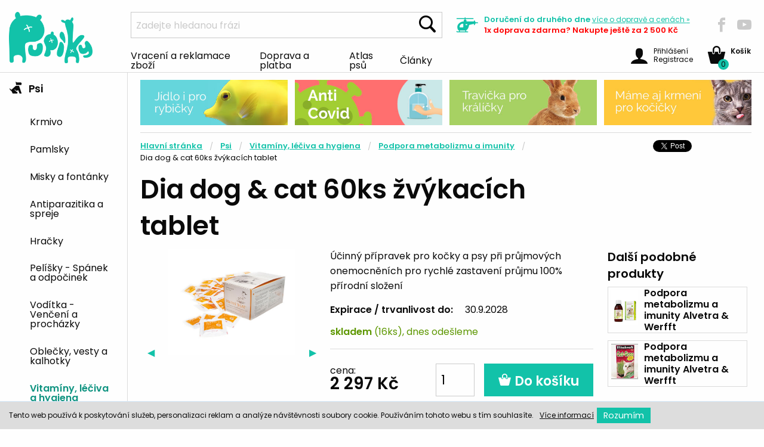

--- FILE ---
content_type: text/html; charset=utf-8
request_url: https://www.pupiky.cz/dia-dog-cat-60ks-zvykacich-tablet
body_size: 7501
content:
<!doctype html>
<html class="no-js" lang="cs">
	<head>
	<script>
		dataLayer = [{
		   'ecomm_pagetype': 'product',
		   'ecomm_prodid': 10576,
		   'ecomm_totalvalue': "2050.89",
		}];
	</script>
	<!-- Google Tag Manager -->

		
	<script>(function(w,d,s,l,i){ w[l]=w[l]||[];w[l].push({'gtm.start': new Date().getTime(),event:'gtm.js'});var f=d.getElementsByTagName(s)[0],j=d.createElement(s),dl=l!='dataLayer'?'&l='+l:'';j.async=true;j.src='https://www.googletagmanager.com/gtm.js?id='+i+dl;f.parentNode.insertBefore(j,f);})(window,document,'script','dataLayer','GTM-5TS23XQ');</script>
	<!-- End Google Tag Manager -->

	<script>
        (function(i,s,o,g,r,a,m){ i['BarionAnalyticsObject']=r;i[r]=i[r]||function(){
            (i[r].q=i[r].q||[]).push(arguments)},i[r].l=1*new Date();a=s.createElement(o),
            m=s.getElementsByTagName(o)[0];a.async=1;a.src=g;m.parentNode.insertBefore(a,m)
            })(window, document, 'script', 'https://pixel.barion.com/bp.js', 'bp');
        // send page view event
        bp('init', 'addBarionPixelId', 'BP-XbA5JH5B3c-CF');
	</script>
	<noscript>
		<img height="1" width="1" style="display:none" src="https://pixel.barion.com/a.gif?__ba_pixel_id='BP-XbA5JH5B3c-CF'&ev=contentView&noscript=1">
	</noscript>
		<meta charset="utf-8">
		<meta http-equiv="x-ua-compatible" content="ie=edge">
		<meta name="viewport" content="width=device-width, initial-scale=1.0">
		<title id="snippet--title">Werfft CHEMIE Dia Dog &amp; Cat žvýkacích tablet 60 tbl
		| Pupíky CZ</title>
		<meta name="description" content="Účinný přípravek pro kočky a psy při průjmových onemocněních pro rychlé zastavení průjmu 100% přírodní složení">
		<meta name="author" content="Pupíky, www.pupiky.cz">
		<meta name="developer" content="de la Web, s.r.o. - www.delaweb.cz">
		<link rel="shortcut icon" href="/eshop1/favicon.png?v=1" type="image/x-icon">
		<link href="//cdnjs.cloudflare.com/ajax/libs/select2/4.0.10/css/select2.min.css" rel="stylesheet">
		<link rel="stylesheet" href="/eshop1/css/app.css?v=11" type="text/css">
		<link rel="stylesheet" href="/eshop1/css/custom.css?v=11" type="text/css">

		
	</head>
	<body>
	<!-- Google Tag Manager (noscript) -->
	<noscript><iframe src="https://www.googletagmanager.com/ns.html?id=GTM-5TS23XQ" height="0" width="0" style="display:none;visibility:hidden"></iframe></noscript>
	<!-- End Google Tag Manager (noscript) -->
		<header>
			<div class="top">
				<a class="title" href="/"><img alt="Pupíky CZ" src="/eshop1/img/pupiky-logo.png?v=1"></a>    
				<div class="title-bar mobile-search" data-responsive-toggle="mobile">
					<button type="submit" data-toggle data-hover="true"><span class="icon-search"></span></button>
				</div>
				<div class="top-bar mobile-search" id="mobile">
					<form method="get" action="/hledat">
						<ul class="menu">
							<li>
								<input name="q" type="search" placeholder="Zadejte hledanou frázi" maxlength="100" autocomplete="off" value="" data-suggest="/ajax/suggest">
							</li>
							<li><button type="submit" class="button">Hledat</button></li>
						</ul>
						<div class="search-result" style="display:block"></div>
					</form>
				</div>
				<div class="search">
					<form method="get" action="/hledat">
						<input class="input-group-field" name="q" type="search" placeholder="Zadejte hledanou frázi" maxlength="100" autocomplete="off" value="" data-suggest="/ajax/suggest">
						<button type="submit" class="button"><span class="icon-search"></span></button>
						<div class="search-result" style="display:block"></div>
					</form>
				</div>
				<div class="delivery">
					<span class="icon-vrtulnik"></span>
					<div class="container">
						<p>Doručení do druhého dne <a href="/doprava-a-platba">více <span>o dopravě a cenách </span>&raquo;</a></p>
						<p class="free-shipping">1x doprava zdarma? Nakupte ještě za 2 500&nbsp;Kč</p>
					</div>
				</div>
				<div class="social">
					<a href="https://www.facebook.com/Pupiky" class="nw"><span class="icon icon-facebook"></span></a>
					<a href="https://www.youtube.com/channel/UCXFlnKvr_RKApBYmKeMK3Xw" class="nw"><span class="icon icon-youtube"></span></a>
				</div>
				<div class="dropdown-pane bottom" data-hover-delay="0" id="cart-content" data-dropdown data-hover="true" data-hover-pane="true">
				</div>
			</div>
			<nav>
<ul class="menu">
	<li>
		<a href="/vraceni-zbozi-reklamace">Vracení a reklamace zboží</a>
	</li>
	<li>
		<a href="/doprava-a-platba">Doprava a platba</a>
	</li>
	<li>
		<a href="/atlas-psu">Atlas psů</a>
	</li>
	<li>
		<a href="/clanky">Články</a>
	</li>
</ul>				<div class="user">
					<a class="kosik float-right" data-toggle="cart-content" href="/kosik">
						<span class="icon-basket"></span><span class="items">0</span>
						<div class="container">
							<p><strong>Košík</strong></p>
						</div>
					</a>
					<a href="#" class="float-right login" data-toggle="user-content">
						<span class="icon-user"></span>
						<span class="container">
						Přihlášení <br> Registrace
						</span>
					</a>
					<a class="contacts" href="/kontakt">Kontakt</a>


	<div data-hover-delay="0" id="user-content" data-dropdown data-hover="true" data-hover-pane="true" class="dropdown-pane bottom">

	<form action="/dia-dog-cat-60ks-zvykacich-tablet" method="post" novalidate="novalidate" id="frm-eshop1UserLogin-form" class="no-margin-error">
	
		
	<p><label for="frm-eshop1UserLogin-form-email">E-mail *</label><input type="email" name="email" id="frm-eshop1UserLogin-form-email" class="form-control" required data-nette-rules='[{"op":":filled","msg":"Zadejte prosím: E-mail"},{"op":":email","msg":"E-mail je ve špatném formátu"}]'></p>
	<p><label for="frm-eshop1UserLogin-form-password">Vaše heslo *</label><input type="password" name="password" id="frm-eshop1UserLogin-form-password" class="form-control" required data-nette-rules='[{"op":":filled","msg":"Zadejte prosím: Vaše heslo"}]'></p>
	<input type="submit" name="login" value="Přihlásit" class="button">
	
		<p>Registrace, <a href="/registrace">Zaregistruj mě</a>.</p>
		<p><a href="/zapomenute-heslo">Zapomenuté heslo</a></p>

	<input type="hidden" name="do" value="eshop1UserLogin-form-submit"></form>

					</div>
				</div>
			</nav>
		</header>
	<main>
		<section class="sidebar">
<nav>
	<div class="title-bar" data-responsive-toggle="category-menu" data-hide-for="medium">
		<button class="menu-icon" type="button" data-toggle></button>
	</div>
	<ul class="vertical menu" id="category-menu" data-accordion-menu>
		<li>
			<a title="Psi" href="/psi"><span class="icon-pes"></span> Psi</a>
			<ul class="is-active">
				<li>
					<a
					   href="/krmivo"
					   title="Krmivo">Krmivo</a>
				</li>
				<li>
					<a
					   href="/pamlsky-pro-pejsky"
					   title="Pamlsky pro pejsky">Pamlsky</a>
				</li>
				<li>
					<a
					   href="/misky-fontanky-a-bary-pro-psy"
					   title="Misky, fontánky a bary pro psy">Misky a fontánky</a>
				</li>
				<li>
					<a
					   href="/antiparazitika-a-spreje-pro-psy"
					   title="Antiparazitika a spreje pro psy">Antiparazitika a spreje</a>
				</li>
				<li>
					<a
					   href="/hracky-zabava-a-pohyb-pro-psy"
					   title="Hračky, zábava a pohyb pro psy">Hračky</a>
				</li>
				<li>
					<a
					   href="/pelisky-spanek-a-odpocinek"
					   title="Pelíšky - Spánek a odpočinek">Pelíšky - Spánek a odpočinek</a>
				</li>
				<li>
					<a
					   href="/voditka-obojky-a-veskere-potreby-pro-venceni"
					   title="Vodítka, obojky a veškeré potřeby pro venčení">Vodítka - Venčení a procházky</a>
				</li>
				<li>
					<a
					   href="/oblecky-vesty-a-kalhotky-pro-psy"
					   title="Oblečky, vesty a kalhotky pro psy">Oblečky, vesty a kalhotky</a>
				</li>
				<li>
					<a
					   href="/vitaminy-leciva-a-hygiena-pro-psy"
					   title="Vitamíny, léčiva a hygiena pro psy" class="active">Vitamíny, léčiva a hygiena</a>
				</li>
				<li>
					<a
					   href="/vse-pro-pravidelnou-udrzbu-psich-drapku-a-srsti"
					   title="Vše pro pravidelnou údržbu psích drápků a srsti">Údržba srsti a drápků</a>
				</li>
				<li>
					<a
					   href="/cestovani-a-preprava-psu"
					   title="Cestování a přeprava psů">Cestování a přeprava psů</a>
				</li>
				<li>
					<a
					   href="/vse-pro-vycvik-psu"
					   title="Vše pro výcvik psů">Pro výcvik</a>
				</li>
				<li>
					<a
					   href="/pes-v-dome-a-byte"
					   title="Pes v domě a bytě">Pes a dům</a>
				</li>
				<li>
					<a
					   href="/dalsi-doplnky-pro-psy"
					   title="Další doplňky pro psy">Další doplňky pro psy</a>
				</li>
				<li>
					<a
					   href="/bryle-pro-psy"
					   title="Brýle pro psy">Brýle pro psy</a>
				</li>
			</ul>
		</li>
		<li>
			<a title="Kočky" href="/kocky"><span class="icon-kocka"></span> Kočky</a>
			<ul>
				<li>
					<a
					   href="/krmeni-pro-kocky"
					   title="Krmení pro kočky">Krmivo</a>
				</li>
				<li>
					<a
					   href="/pamlsky-pro-kocky"
					   title="Pamlsky pro kočky">Pamlsky</a>
				</li>
				<li>
					<a
					   href="/kocici-podestylky-a-steliva"
					   title="Podestýlky a steliva pro kočky">Podestýlky a steliva</a>
				</li>
				<li>
					<a
					   href="/misky-a-fontanky-pro-kocky"
					   title="Misky a fontánky pro kočky">Misky a fontánky</a>
				</li>
				<li>
					<a
					   href="/antiparazitika-a-repelenty-pro-kocky"
					   title="Antiparazitika a repelenty pro kočky">Antiparazitika</a>
				</li>
				<li>
					<a
					   href="/hracky-pro-kocky"
					   title="Hračky pro kočky">Hračky</a>
				</li>
				<li>
					<a
					   href="/pelisky-a-skrabadla-pro-kocky"
					   title="Pelíšky a škrabadla pro kočky">Pelíšky a škrabadla</a>
				</li>
				<li>
					<a
					   href="/vitaminy-leciva-a-hygiena-pro-kocky"
					   title="Vitamíny, léčiva a hygiena pro kočky">Vitamíny, léčiva a hygiena</a>
				</li>
				<li>
					<a
					   href="/toalety-a-lopatky-na-kocici-exkrementy"
					   title="Toalety a lopatky na kočičí exkrementy">Toalety a lopatky</a>
				</li>
				<li>
					<a
					   href="/pece-o-kocici-srst-a-drapky"
					   title="Péče o kočičí srst a drápky">Péče o srst a drápky</a>
				</li>
				<li>
					<a
					   href="/voditka-obojky-a-postroje-pro-kocky"
					   title="Vodítka, obojky a postroje pro kočky">Vodítka, obojky a postroje</a>
				</li>
				<li>
					<a
					   href="/cestovani-s-kocickou"
					   title="Cestování s kočičkou">Cestování a přeprava koček</a>
				</li>
				<li>
					<a
					   href="/dvirka-pro-kocky"
					   title="Dvířka pro kočky">Dvířka</a>
				</li>
				<li>
					<a
					   href="/ostatni-doplnky-pro-kocky"
					   title="Ostatní doplňky pro kočky">Ostatní doplňky pro kočky</a>
				</li>
			</ul>
		</li>
		<li>
			<a title="Vše pro malá zvířata" href="/vse-pro-mala-zvirata"><span class="icon-kralik"></span> Malá zvířata</a>
			<ul>
				<li>
					<a
					   href="/potreby-pro-hlodavce"
					   title="Potřeby pro hlodavce">Hlodavci</a>
				</li>
				<li>
					<a
					   href="/chovatelske-potreby-pro-fretky"
					   title="Chovatelské potřeby pro fretky">Fretky</a>
				</li>
				<li>
					<a
					   href="/chvatelske-potreby-pro-ptactvo"
					   title="Chvatelské potřeby pro ptactvo">Ptactvo</a>
				</li>
				<li>
					<a
					   href="/chovatelske-potreby-pro-akvaristiku-a-teraristiku"
					   title="Chovatelské potřeby pro akvaristiku a teraristiku">Akvaristika a teraristika</a>
				</li>
			</ul>
		</li>
		<li>
			<a title="Ostatní zvířata" href="/ostatni-zvirata"><span class="icon-slon"></span> Ostatní zvířata</a>
			<ul>
				<li>
					<a
					   href="/chovatelske-potreby-pro-kone"
					   title="Chovatelské potřeby pro koně">Koně</a>
				</li>
				<li>
					<a
					   href="/potreby-pro-chov-hospodarskych-zvirat"
					   title="Potřeby pro chov hospodářských zvířat">Hospodářská zvířata</a>
				</li>
				<li>
					<a
					   href="/farmarske-doplnky"
					   title="Farmářské potřeby">Farmářské potřeby</a>
				</li>
			</ul>
		</li>
		<li>
			<a title="Akce" href="/akce"><span class="icon-bomba"></span> Akce</a>
			<ul>
				<li>
					<a
					   href="/vanoce"
					   title="Vánoce">Vánoce</a>
				</li>
				<li>
					<a
					   href="/neco-navic-pro-psy"
					   title="Něco navíc pro psy">Něco navíc pro psy</a>
				</li>
				<li>
					<a
					   href="/neco-navic-pro-kocky"
					   title="Něco navíc pro kočky">Něco navíc pro kočky</a>
				</li>
				<li>
					<a
					   href="/neco-navic-pro-ostatni-zviratka"
					   title="Něco navíc pro ostatní zvířátka">Něco navíc pro ostatní zvířátka</a>
				</li>
				<li>
					<a
					   href="/silvestr"
					   title="Silvestr">Silvestr</a>
				</li>
			</ul>
		</li>
	</ul>
</nav>
			<div class="heureka" id="showHeurekaBadgeHere-12"></div>
			<script type="text/javascript">
				//<![CDATA[
				var _hwq = _hwq || [];
				_hwq.push(['setKey', '872EE9403908BA89B5ABF48EBCC9F3F4']);_hwq.push(['showWidget', '12', '65895', 'Pupíky.cz', 'pupiky-cz']);(function() {
					var ho = document.createElement('script'); ho.type = 'text/javascript'; ho.async = true;
					ho.src = 'https://ssl.heureka.cz/direct/i/gjs.php?n=wdgt&sak=872EE9403908BA89B5ABF48EBCC9F3F4';
					var s = document.getElementsByTagName('script')[0]; s.parentNode.insertBefore(ho, s);
				})();
				//]]>
			</script>
		</section>
		<section class="main">
		
			<section class="top-banners">
					<div class="banner">
	<a href="https://www.pupiky.cz/krmivo-pro-ryby"><img src="/data/banner/7/10637-top-banner-4.jpg" alt=""></a>
</div>

<div class="banner">
	<a href="https://www.pupiky.cz/anti-covid"><img src="/data/banner/5/22135-anticovid-ruka.jpg" alt=""></a>
</div>

<div class="banner">
	<a href="http://www.pupiky.cz/podestylky-a-steliva"><img src="/data/banner/5/10635-top-banner-2.jpg" alt=""></a>
</div>

<div class="banner">
	<a href="https://www.pupiky.cz/krmeni-pro-kocky"><img src="/data/banner/4/10634-top-banner-1.jpg" alt=""></a>
</div>
			</section>
<section class="content">
	<header>
<nav aria-label="You are here:" role="navigation">
	<ul class="breadcrumbs">
		<li><a title="Hlavní stránka" href="/">Hlavní stránka</a></li>
		<li><a title="Psi" href="/psi">Psi</a></li>
		<li><a title="Vitamíny, léčiva a hygiena pro psy" href="/vitaminy-leciva-a-hygiena-pro-psy">Vitamíny, léčiva a hygiena</a></li>
		<li><a title="Podpora metabolizmu a imunity psů" href="/podpora-metabolizmu-a-imunity-psu">Podpora metabolizmu a imunity</a></li>
		<li><span class="show-for-sr">Current: </span> Dia dog &amp; cat 60ks žvýkacích tablet</li>
	</ul>
	<div class="share">
		<a href="https://twitter.com/share" class="twitter-share-button">Tweet</a><script>!function(d,s,id){ var js,fjs=d.getElementsByTagName(s)[0],p=/^http:/.test(d.location)?'http':'https';if(!d.getElementById(id)){ js=d.createElement(s);js.id=id;js.src=p+'://platform.twitter.com/widgets.js';fjs.parentNode.insertBefore(js,fjs);}}(document, 'script', 'twitter-wjs');</script>
		<iframe src="https://www.facebook.com/plugins/share_button.php?href=https://www.pupiky.cz/dia-dog-cat-60ks-zvykacich-tablet&layout=button_count&size=small&mobile_iframe=true&width=96&height=20" width="96" height="20" style="border:none;overflow:hidden" scrolling="no" frameborder="0" allowTransparency="true"></iframe>
	</div>
</nav>		<h1>Dia dog &amp; cat 60ks žvýkacích tablet</h1>
	</header>
	<div class="main-content">
		<div class="body">


			<div class="orbit" role="region" aria-label="Obrázky produktu" data-orbit data-timer-delay="8000">
                <ul class="orbit-container">
					<button class="orbit-previous"><span class="show-for-sr">Předchozí</span>&#9664;&#xFE0E;</button>
					<button class="orbit-next"><span class="show-for-sr">Další</span>&#9654;&#xFE0E;</button>
					<li class="is-active orbit-slide">
						<div>
							<a class="thickbox" href="/data/image/w1000h1000/3/24323.jpg">
								<img src="/data/image/w500h700/3/24323.jpg" class="orbit-image" alt="Dia dog &amp; cat 60ks žvýkacích tablet" title="Dia dog &amp; cat 60ks žvýkacích tablet">
							</a>
						</div>
					</li>
					<li class="orbit-slide">
						<div>
							<a class="thickbox" href="/data/image/w1000h1000/3/39153.jpg">
								<img src="/data/image/w500h700/3/39153.jpg" class="orbit-image" alt="import-07-20-2025.jpg" title="import-07-20-2025.jpg">
							</a>
						</div>
					</li>
                </ul>
					<nav class="orbit-bullets">
								<button class="is-active" data-slide="0"><span class="show-for-sr">1</span><span class="show-for-sr">Aktuální</span></button>
								<button data-slide="1"><span class="show-for-sr">2</span></button>
					</nav>
			</div>

			<div class="detail">
                <p>Účinný přípravek pro kočky a psy při průjmových onemocněních pro rychlé zastavení průjmu 100% přírodní složení</p>
                <table class="clean">
					<tbody>
						<tr>
							<td>Expirace / trvanlivost do:</td>
							<td>30.9.2028</td>
						</tr>
					</tbody>
                </table>
                <p class="onstock">
					<strong>
						<span class=" onstock">skladem</span>
					</strong>
					 (16ks), dnes odešleme
				</p>
				<form action="/dia-dog-cat-60ks-zvykacich-tablet" method="post" novalidate="novalidate" id="frm-addToCartForm-10576">
					<div class="price">
						<p>cena: </p>
						<p class="actual-price">2 297&nbsp;Kč</p>
					</div>
					<div class="input-group">
						<input type="number" name="amount" id="frm-addToCartForm-10576-amount" required data-nette-rules='[{"op":":filled","msg":"Zadejte prosím: Zadejte prosím: %label"},{"op":":integer","msg":"Počet musí být číslo"}]' value="1" class="input-group-field" min="1">
						<div class="input-group-button">
							<button type="submit" name="add" value="_order_form_btn_add_to_cart"><span class="icon-basket"></span> Do košíku</button>
						</div>
					</div>
				<input type="hidden" name="pid" value="10576"><input type="hidden" name="do" value="addToCartForm-10576-submit"><!--[if IE]><input type=IEbug disabled style="display:none"><![endif]-->
</form>

			</div>
		</div>
		<div class="sidebar">
			<div class="container">
                <h3>Další podobné produkty</h3>
                <ul class="categories">
					<li>
						<a href="/podpora-metabolizmu-a-imunity-psu?m%5B194%5D=alvetra-werfft">
							<img src="/data/image/w45h60/4/12274.png" alt="Podpora metabolizmu a imunity psů" title="Podpora metabolizmu a imunity psů">
							<p><strong>Podpora metabolizmu a imunity Alvetra &amp; Werfft</strong></p>
						</a>
					</li>
					<li>
						<a href="/podpora-metabolizmu-a-imunity-kocek?m%5B194%5D=alvetra-werfft">
							<img src="/data/image/w45h60/3/12183.png" alt="Podpora metabolizmu a imunity koček" title="Podpora metabolizmu a imunity koček">
							<p><strong>Podpora metabolizmu a imunity Alvetra &amp; Werfft</strong></p>
						</a>
					</li>
                </ul>
                <ul class="tags">
					<li>
						<a href="/psi">Psi</a>
					</li>
					<li>
						<a href="/vitaminy-leciva-a-hygiena-pro-psy">Vitamíny, léčiva a hygiena</a>
					</li>
					<li>
						<a href="/podpora-metabolizmu-a-imunity-psu">Podpora metabolizmu a imunity</a>
					</li>
					<li>
						<a href="/alvetra-werfft">Alvetra &amp; Werfft</a>
					</li>
                </ul>
			</div>
		</div>     
	</div>
	<div class="main-content">
		<div class="body">
			<div class="info">
                <h3>Detailní popis</h3>
                <p>Werfft CHEMIE Dia Dog &amp; Cat 60 žvýkacích tablet je účinný přípravek pro psy a kočky při průjmových onemocněních.</p>
<div>Bentonit
<ul>
<li>zahuštění obsahu střeva</li>
<li>absorpce toxinů, bakterií, virů</li>
<li>zastavení ztrát vody</li>
</ul>
Prebiotika
<ul>
<li>Oligosacharidy – MOS, FOS</li>
<li>podporují růst správné mikroflóry</li>
<li>brání vzniku střevní acidózy</li>
</ul>
Propektiny
<ul>
<li>chrání střevní sliznici</li>
<li>upravují motilitu střeva</li>
<li>podporují růst a množení správné střevní mikroflóry</li>
</ul>
Hroznovy´ cukr a maltodextriny
<ul>
<li>lehce stravitelný a rychlý zdroj energie</li>
</ul>
Elektrolyty
<ul>
<li>doplnění ztrát vzniklých průjmem</li>
</ul>
Pufrové substance a přírodní organické kyseliny
<ul>
<li>brání rozvoji metabolické acidózy</li>
</ul>
<strong>Složení:</strong><br /> Rostlinné vedlejší produkty, cukr, maso a živočišné deriváty, minerály, vejce a vaječné výrobky, kvasnice.<br /> Obsah: protein 18,5%, sodík 1,4%, tuky a oleje 5,3%, draslík 0,85%, vláknina 6,7%, chloridy 1,69%, popel 13,5%<br /> <br /> <strong>Dávkování:</strong><br /> Pes:
<ul>
<li>do 10kg – 2x denně 1/2 tablety</li>
<li>10kg – 20kg – 2x denně 1 tableta</li>
<li>nad 20kg – 3x denně 1 tableta</li>
</ul>
Kočka:
<ul>
<li>1/2 – 1 tableta 1x denně</li>
</ul>
Podávejte celé, případně rozdrcené v krmivu nebo malém množství vody.<br /> <br /> <strong>Skladování:</strong> 15 - 20 stupňů Celsia<br /> <strong>Balení: </strong>60ks<br /> <br />  </div>
			</div>
		</div>
		<div class="sidebar">
		</div>
	</div>
</section>
		</section>
	</main>
	<footer>
		
		<section class="top">
			<nav>
				<a href="/doprava-a-platba"><span class="icon-vozik"></span> Skoro všechno <br> máme skladem</a>
				<a href="/clanky"><span class="icon-srdce"></span> Zvířátka <br> nás baví</a>
				<a href="/kontakt"><span class="icon-bublina"></span> Poradíme <br> Vám</a>
			</nav>
		</section>
		<section class="subscribe">
			<div class="container">
				<h3>Rádi bychom s vámi zůstali v kontaktu</h3>
<div id="newsletter">
	
	<form action="/dia-dog-cat-60ks-zvykacich-tablet#newsletter" method="post" novalidate="novalidate" id="frm-eshop1UserSubscribeNewsletter-form">
	
		<div class="input-group">
			<span>
				<input type="email" name="email" id="frm-eshop1UserSubscribeNewsletter-form-email" required data-nette-rules='[{"op":":filled","msg":"Zadejte prosím: E-mail"},{"op":":email","msg":"E-mail je ve špatném formátu"}]' class="input-group-field" placeholder="Zadejte Vaši emailovou adresu">
			</span>
			<div class="input-group-button">
				<input type="submit" name="send" value="Přihlásit k odběru" class="button">
			</div>
		</div>
		
		<label for="frm-eshop1UserSubscribeNewsletter-form-wwwAs" class="jsHide">Toto políčko nechte prázdné</label><input type="text" name="wwwAs" class="jsHide wwwAs" id="frm-eshop1UserSubscribeNewsletter-form-wwwAs" data-nette-rules='[{"op":"~:filled","msg":"Spam!"}]' value="http://"><input type="hidden" name="formDB" value="ibdpidbxax">
	<input type="hidden" name="do" value="eshop1UserSubscribeNewsletter-form-submit"></form>

</div>
				<div class="social">
					<a href="https://www.facebook.com/Pupiky"><span class="icon-facebook"></span></a>
					<a href="https://www.twitter.com"><span class="icon-twitter"></span></a>
					<a href="https://www.instagram.com/pupikycz/"><span class="icon-instagram"></span></a>
				</div>
			</div>
		</section>
		<section class="bottom">
			<div class="heureka">
				<img src="/eshop1/img/barion.jpg" alt="Barion logo" width="416" height="38">
				<p>
					<br>Registrovaný prodejce<br>vyhrazených veterinárních léčiv
				</p>
				<p>
					<a href="http://www.uskvbl.cz/cs/prodejci-vvlp/29270081" class="nw">
						<img src="/eshop1/img/vet-logo.jpg" alt="VET logo"  width="90" height="75">
					</a>
				</p>
			</div>
<nav>
	<ul>
		<li>
			<a href="/kontakt">Kontakt</a>
		</li>
		<li>
			<a href="/o-nas">O nás</a>
		</li>
		<li>
			<a href="/mapa-webu">Mapa webu</a>
		</li>
		<li>
			<a href="/vraceni-zbozi-reklamace">Vracení a reklamace zboží</a>
		</li>
		<li>
			<a href="/ochrana-osobnich-udaju">Ochrana osobních údajů</a>
		</li>
		<li>
			<a href="/obchodni-podminky">Obchodní podmínky</a>
		</li>
		<li>
			<a href="/doprava-a-platba">Doprava a platba</a>
		</li>
	</ul>
</nav>			<div class="call">
				<h4>Zavolejte nám</h4>
				<p>Po - Pá mezi 9 - 16 jsme vám k dispozici</p>
				<a href="phone:+420792479757"><span>+420</span> 792 479 757</a>
				<p>a nebo napište na</p>
				<a href="mailto:info@pupiky.cz">info@pupiky.cz</a>
			</div>
			<div class="copyright">Copyright 2026, © Pupiky.cz</div>
		</section>
    </footer>
	<script src="/eshop1/js/app.js?v=5"></script>
	<script src="/eshop1/js/jquery.lightbox.responsive.js?v=5"></script>
	<script src="/eshop1/js/main.js?v=5"></script>
	
	<div id="snippet--thickBox"></div>
	<div class="eu-cookies">
		<p class="text">Tento web používá k poskytování služeb, personalizaci reklam a analýze návštěvnosti soubory cookie. Používáním tohoto webu s tím souhlasíte.</p>
		<p class="info">
			<a class="nw" href="/cookies-na-webu">Více&nbsp;informací</a>
		</p>
		<p class="button">
			<button class="submit">Rozumím</button>
		</p>
	</div>
	<noscript><style>.eu-cookies { display:none }</style></noscript>
	<script type="text/javascript">
		$(document).ready(function(){
			$('.eu-cookies button').click(function() {
				var date = new Date();
				date.setFullYear(date.getFullYear() + 10);
				document.cookie = 'eu-cookies=1; path=/; expires=' + date.toGMTString();
				$('.eu-cookies').hide();
			});
		});
	</script>
</body>
</html>


--- FILE ---
content_type: text/css
request_url: https://www.pupiky.cz/eshop1/css/app.css?v=11
body_size: 20436
content:
@charset "UTF-8";@import url("https://fonts.googleapis.com/css?family=Poppins:400,600&subset=latin-ext");
/*! normalize.css v3.0.3 | MIT License | github.com/necolas/normalize.css */html{font-family:sans-serif;-ms-text-size-adjust:100%;-webkit-text-size-adjust:100%}body{margin:0}article,aside,details,figcaption,figure,footer,header,hgroup,main,menu,nav,section,summary{display:block}audio,canvas,progress,video{display:inline-block;vertical-align:baseline}audio:not([controls]){display:none;height:0}[hidden],template{display:none}a{background-color:transparent}a:active,a:hover{outline:0}abbr[title]{border-bottom:1px dotted}b,strong{font-weight:700}dfn{font-style:italic}h1{font-size:2em;margin:.67em 0}mark{background:#ff0;color:#000}small{font-size:80%}sub,sup{font-size:75%;line-height:0;position:relative;vertical-align:baseline}sup{top:-.5em}sub{bottom:-.25em}img{border:0}svg:not(:root){overflow:hidden}figure{margin:1em 40px}hr{box-sizing:content-box;height:0}pre{overflow:auto}code,kbd,pre,samp{font-family:monospace,monospace;font-size:1em}button,input,optgroup,select,textarea{color:inherit;font:inherit;margin:0}button{overflow:visible}button,select{text-transform:none}button,html input[type=button],input[type=reset],input[type=submit]{-webkit-appearance:button;cursor:pointer}button[disabled],html input[disabled]{cursor:not-allowed}button::-moz-focus-inner,input::-moz-focus-inner{border:0;padding:0}input{line-height:normal}input[type=checkbox],input[type=radio]{box-sizing:border-box;padding:0}input[type=number]::-webkit-inner-spin-button,input[type=number]::-webkit-outer-spin-button{height:auto}input[type=search]{-webkit-appearance:textfield;box-sizing:content-box}input[type=search]::-webkit-search-cancel-button,input[type=search]::-webkit-search-decoration{-webkit-appearance:none}legend{border:0;padding:0}textarea{overflow:auto}optgroup{font-weight:700}table{border-collapse:collapse;border-spacing:0}td,th{padding:0}.foundation-mq{font-family:"small=0em&tiny=30em&medium=48em&large=64em&xlarge=78em&xxlarge=90em&infinity=6249.9375em"}html{font-size:100%;box-sizing:border-box}*,:after,:before{box-sizing:inherit}body{padding:0;margin:0;font-family:Poppins,sans-serif;font-weight:400;line-height:1.5;color:#0a0a0a;background:#fefefe;-webkit-font-smoothing:antialiased;-moz-osx-font-smoothing:grayscale}img{max-width:100%;height:auto;-ms-interpolation-mode:bicubic;display:inline-block;vertical-align:middle}textarea{height:auto;min-height:50px;border-radius:0}select{width:100%;border-radius:0}#map_canvas embed,#map_canvas img,#map_canvas object,.map_canvas embed,.map_canvas img,.map_canvas object,.mqa-display embed,.mqa-display img,.mqa-display object{max-width:none!important}button{-webkit-appearance:none;-moz-appearance:none;background:transparent;padding:0;border:0;border-radius:0;line-height:1}[data-whatinput=mouse] button{outline:0}.is-visible{display:block!important}.is-hidden{display:none!important}.row{max-width:90.625rem;margin-left:auto;margin-right:auto}.row:after,.row:before{content:' ';display:table}.row:after{clear:both}.row.collapse>.column,.row.collapse>.columns{padding-left:0;padding-right:0}.row .row{max-width:none;margin-left:-.375rem;margin-right:-.375rem}@media screen and (min-width:48em){.row .row{margin-left:-.375rem;margin-right:-.375rem}}.row .row.collapse{margin-left:0;margin-right:0}.row.expanded{max-width:none}.row.expanded .row{margin-left:auto;margin-right:auto}.column,.columns{width:100%;float:left;padding-left:.375rem;padding-right:.375rem}@media screen and (min-width:48em){.column,.columns{padding-left:.375rem;padding-right:.375rem}}.column:last-child:not(:first-child),.columns:last-child:not(:first-child){float:right}.column.end:last-child:last-child,.end.columns:last-child:last-child{float:left}.column.row.row,.row.row.columns{float:none}.row .column.row.row,.row .row.row.columns{padding-left:0;padding-right:0;margin-left:0;margin-right:0}.small-1{width:8.33333%}.small-push-1{position:relative;left:8.33333%}.small-pull-1{position:relative;left:-8.33333%}.small-offset-0{margin-left:0}.small-2{width:16.66667%}.small-push-2{position:relative;left:16.66667%}.small-pull-2{position:relative;left:-16.66667%}.small-offset-1{margin-left:8.33333%}.small-3{width:25%}.small-push-3{position:relative;left:25%}.small-pull-3{position:relative;left:-25%}.small-offset-2{margin-left:16.66667%}.small-4{width:33.33333%}.small-push-4{position:relative;left:33.33333%}.small-pull-4{position:relative;left:-33.33333%}.small-offset-3{margin-left:25%}.small-5{width:41.66667%}.small-push-5{position:relative;left:41.66667%}.small-pull-5{position:relative;left:-41.66667%}.small-offset-4{margin-left:33.33333%}.small-6{width:50%}.small-push-6{position:relative;left:50%}.small-pull-6{position:relative;left:-50%}.small-offset-5{margin-left:41.66667%}.small-7{width:58.33333%}.small-push-7{position:relative;left:58.33333%}.small-pull-7{position:relative;left:-58.33333%}.small-offset-6{margin-left:50%}.small-8{width:66.66667%}.small-push-8{position:relative;left:66.66667%}.small-pull-8{position:relative;left:-66.66667%}.small-offset-7{margin-left:58.33333%}.small-9{width:75%}.small-push-9{position:relative;left:75%}.small-pull-9{position:relative;left:-75%}.small-offset-8{margin-left:66.66667%}.small-10{width:83.33333%}.small-push-10{position:relative;left:83.33333%}.small-pull-10{position:relative;left:-83.33333%}.small-offset-9{margin-left:75%}.small-11{width:91.66667%}.small-push-11{position:relative;left:91.66667%}.small-pull-11{position:relative;left:-91.66667%}.small-offset-10{margin-left:83.33333%}.small-12{width:100%}.small-offset-11{margin-left:91.66667%}.small-up-1>.column,.small-up-1>.columns{width:100%;float:left}.small-up-1>.column:nth-of-type(1n),.small-up-1>.columns:nth-of-type(1n){clear:none}.small-up-1>.column:nth-of-type(1n+1),.small-up-1>.columns:nth-of-type(1n+1){clear:both}.small-up-1>.column:last-child,.small-up-1>.columns:last-child{float:left}.small-up-2>.column,.small-up-2>.columns{width:50%;float:left}.small-up-2>.column:nth-of-type(1n),.small-up-2>.columns:nth-of-type(1n){clear:none}.small-up-2>.column:nth-of-type(2n+1),.small-up-2>.columns:nth-of-type(2n+1){clear:both}.small-up-2>.column:last-child,.small-up-2>.columns:last-child{float:left}.small-up-3>.column,.small-up-3>.columns{width:33.33333%;float:left}.small-up-3>.column:nth-of-type(1n),.small-up-3>.columns:nth-of-type(1n){clear:none}.small-up-3>.column:nth-of-type(3n+1),.small-up-3>.columns:nth-of-type(3n+1){clear:both}.small-up-3>.column:last-child,.small-up-3>.columns:last-child{float:left}.small-up-4>.column,.small-up-4>.columns{width:25%;float:left}.small-up-4>.column:nth-of-type(1n),.small-up-4>.columns:nth-of-type(1n){clear:none}.small-up-4>.column:nth-of-type(4n+1),.small-up-4>.columns:nth-of-type(4n+1){clear:both}.small-up-4>.column:last-child,.small-up-4>.columns:last-child{float:left}.small-up-5>.column,.small-up-5>.columns{width:20%;float:left}.small-up-5>.column:nth-of-type(1n),.small-up-5>.columns:nth-of-type(1n){clear:none}.small-up-5>.column:nth-of-type(5n+1),.small-up-5>.columns:nth-of-type(5n+1){clear:both}.small-up-5>.column:last-child,.small-up-5>.columns:last-child{float:left}.small-up-6>.column,.small-up-6>.columns{width:16.66667%;float:left}.small-up-6>.column:nth-of-type(1n),.small-up-6>.columns:nth-of-type(1n){clear:none}.small-up-6>.column:nth-of-type(6n+1),.small-up-6>.columns:nth-of-type(6n+1){clear:both}.small-up-6>.column:last-child,.small-up-6>.columns:last-child{float:left}.small-up-7>.column,.small-up-7>.columns{width:14.28571%;float:left}.small-up-7>.column:nth-of-type(1n),.small-up-7>.columns:nth-of-type(1n){clear:none}.small-up-7>.column:nth-of-type(7n+1),.small-up-7>.columns:nth-of-type(7n+1){clear:both}.small-up-7>.column:last-child,.small-up-7>.columns:last-child{float:left}.small-up-8>.column,.small-up-8>.columns{width:12.5%;float:left}.small-up-8>.column:nth-of-type(1n),.small-up-8>.columns:nth-of-type(1n){clear:none}.small-up-8>.column:nth-of-type(8n+1),.small-up-8>.columns:nth-of-type(8n+1){clear:both}.small-up-8>.column:last-child,.small-up-8>.columns:last-child{float:left}.small-collapse>.column,.small-collapse>.columns{padding-left:0;padding-right:0}.expanded.row .small-collapse.row,.small-collapse .row{margin-left:0;margin-right:0}.small-uncollapse>.column,.small-uncollapse>.columns{padding-left:.375rem;padding-right:.375rem}.small-centered{float:none;margin-left:auto;margin-right:auto}.small-pull-0,.small-push-0,.small-uncentered{position:static;margin-left:0;margin-right:0;float:left}@media screen and (min-width:30em){.tiny-1{width:8.33333%}.tiny-push-1{position:relative;left:8.33333%}.tiny-pull-1{position:relative;left:-8.33333%}.tiny-offset-0{margin-left:0}.tiny-2{width:16.66667%}.tiny-push-2{position:relative;left:16.66667%}.tiny-pull-2{position:relative;left:-16.66667%}.tiny-offset-1{margin-left:8.33333%}.tiny-3{width:25%}.tiny-push-3{position:relative;left:25%}.tiny-pull-3{position:relative;left:-25%}.tiny-offset-2{margin-left:16.66667%}.tiny-4{width:33.33333%}.tiny-push-4{position:relative;left:33.33333%}.tiny-pull-4{position:relative;left:-33.33333%}.tiny-offset-3{margin-left:25%}.tiny-5{width:41.66667%}.tiny-push-5{position:relative;left:41.66667%}.tiny-pull-5{position:relative;left:-41.66667%}.tiny-offset-4{margin-left:33.33333%}.tiny-6{width:50%}.tiny-push-6{position:relative;left:50%}.tiny-pull-6{position:relative;left:-50%}.tiny-offset-5{margin-left:41.66667%}.tiny-7{width:58.33333%}.tiny-push-7{position:relative;left:58.33333%}.tiny-pull-7{position:relative;left:-58.33333%}.tiny-offset-6{margin-left:50%}.tiny-8{width:66.66667%}.tiny-push-8{position:relative;left:66.66667%}.tiny-pull-8{position:relative;left:-66.66667%}.tiny-offset-7{margin-left:58.33333%}.tiny-9{width:75%}.tiny-push-9{position:relative;left:75%}.tiny-pull-9{position:relative;left:-75%}.tiny-offset-8{margin-left:66.66667%}.tiny-10{width:83.33333%}.tiny-push-10{position:relative;left:83.33333%}.tiny-pull-10{position:relative;left:-83.33333%}.tiny-offset-9{margin-left:75%}.tiny-11{width:91.66667%}.tiny-push-11{position:relative;left:91.66667%}.tiny-pull-11{position:relative;left:-91.66667%}.tiny-offset-10{margin-left:83.33333%}.tiny-12{width:100%}.tiny-offset-11{margin-left:91.66667%}.tiny-up-1>.column,.tiny-up-1>.columns{width:100%;float:left}.tiny-up-1>.column:nth-of-type(1n),.tiny-up-1>.columns:nth-of-type(1n){clear:none}.tiny-up-1>.column:nth-of-type(1n+1),.tiny-up-1>.columns:nth-of-type(1n+1){clear:both}.tiny-up-1>.column:last-child,.tiny-up-1>.columns:last-child{float:left}.tiny-up-2>.column,.tiny-up-2>.columns{width:50%;float:left}.tiny-up-2>.column:nth-of-type(1n),.tiny-up-2>.columns:nth-of-type(1n){clear:none}.tiny-up-2>.column:nth-of-type(2n+1),.tiny-up-2>.columns:nth-of-type(2n+1){clear:both}.tiny-up-2>.column:last-child,.tiny-up-2>.columns:last-child{float:left}.tiny-up-3>.column,.tiny-up-3>.columns{width:33.33333%;float:left}.tiny-up-3>.column:nth-of-type(1n),.tiny-up-3>.columns:nth-of-type(1n){clear:none}.tiny-up-3>.column:nth-of-type(3n+1),.tiny-up-3>.columns:nth-of-type(3n+1){clear:both}.tiny-up-3>.column:last-child,.tiny-up-3>.columns:last-child{float:left}.tiny-up-4>.column,.tiny-up-4>.columns{width:25%;float:left}.tiny-up-4>.column:nth-of-type(1n),.tiny-up-4>.columns:nth-of-type(1n){clear:none}.tiny-up-4>.column:nth-of-type(4n+1),.tiny-up-4>.columns:nth-of-type(4n+1){clear:both}.tiny-up-4>.column:last-child,.tiny-up-4>.columns:last-child{float:left}.tiny-up-5>.column,.tiny-up-5>.columns{width:20%;float:left}.tiny-up-5>.column:nth-of-type(1n),.tiny-up-5>.columns:nth-of-type(1n){clear:none}.tiny-up-5>.column:nth-of-type(5n+1),.tiny-up-5>.columns:nth-of-type(5n+1){clear:both}.tiny-up-5>.column:last-child,.tiny-up-5>.columns:last-child{float:left}.tiny-up-6>.column,.tiny-up-6>.columns{width:16.66667%;float:left}.tiny-up-6>.column:nth-of-type(1n),.tiny-up-6>.columns:nth-of-type(1n){clear:none}.tiny-up-6>.column:nth-of-type(6n+1),.tiny-up-6>.columns:nth-of-type(6n+1){clear:both}.tiny-up-6>.column:last-child,.tiny-up-6>.columns:last-child{float:left}.tiny-up-7>.column,.tiny-up-7>.columns{width:14.28571%;float:left}.tiny-up-7>.column:nth-of-type(1n),.tiny-up-7>.columns:nth-of-type(1n){clear:none}.tiny-up-7>.column:nth-of-type(7n+1),.tiny-up-7>.columns:nth-of-type(7n+1){clear:both}.tiny-up-7>.column:last-child,.tiny-up-7>.columns:last-child{float:left}.tiny-up-8>.column,.tiny-up-8>.columns{width:12.5%;float:left}.tiny-up-8>.column:nth-of-type(1n),.tiny-up-8>.columns:nth-of-type(1n){clear:none}.tiny-up-8>.column:nth-of-type(8n+1),.tiny-up-8>.columns:nth-of-type(8n+1){clear:both}.tiny-up-8>.column:last-child,.tiny-up-8>.columns:last-child{float:left}.tiny-collapse>.column,.tiny-collapse>.columns{padding-left:0;padding-right:0}.expanded.row .tiny-collapse.row,.tiny-collapse .row{margin-left:0;margin-right:0}.tiny-uncollapse>.column,.tiny-uncollapse>.columns{padding-left:.375rem;padding-right:.375rem}.tiny-centered{float:none;margin-left:auto;margin-right:auto}.tiny-pull-0,.tiny-push-0,.tiny-uncentered{position:static;margin-left:0;margin-right:0;float:left}}@media screen and (min-width:48em){.medium-1{width:8.33333%}.medium-push-1{position:relative;left:8.33333%}.medium-pull-1{position:relative;left:-8.33333%}.medium-offset-0{margin-left:0}.medium-2{width:16.66667%}.medium-push-2{position:relative;left:16.66667%}.medium-pull-2{position:relative;left:-16.66667%}.medium-offset-1{margin-left:8.33333%}.medium-3{width:25%}.medium-push-3{position:relative;left:25%}.medium-pull-3{position:relative;left:-25%}.medium-offset-2{margin-left:16.66667%}.medium-4{width:33.33333%}.medium-push-4{position:relative;left:33.33333%}.medium-pull-4{position:relative;left:-33.33333%}.medium-offset-3{margin-left:25%}.medium-5{width:41.66667%}.medium-push-5{position:relative;left:41.66667%}.medium-pull-5{position:relative;left:-41.66667%}.medium-offset-4{margin-left:33.33333%}.medium-6{width:50%}.medium-push-6{position:relative;left:50%}.medium-pull-6{position:relative;left:-50%}.medium-offset-5{margin-left:41.66667%}.medium-7{width:58.33333%}.medium-push-7{position:relative;left:58.33333%}.medium-pull-7{position:relative;left:-58.33333%}.medium-offset-6{margin-left:50%}.medium-8{width:66.66667%}.medium-push-8{position:relative;left:66.66667%}.medium-pull-8{position:relative;left:-66.66667%}.medium-offset-7{margin-left:58.33333%}.medium-9{width:75%}.medium-push-9{position:relative;left:75%}.medium-pull-9{position:relative;left:-75%}.medium-offset-8{margin-left:66.66667%}.medium-10{width:83.33333%}.medium-push-10{position:relative;left:83.33333%}.medium-pull-10{position:relative;left:-83.33333%}.medium-offset-9{margin-left:75%}.medium-11{width:91.66667%}.medium-push-11{position:relative;left:91.66667%}.medium-pull-11{position:relative;left:-91.66667%}.medium-offset-10{margin-left:83.33333%}.medium-12{width:100%}.medium-offset-11{margin-left:91.66667%}.medium-up-1>.column,.medium-up-1>.columns{width:100%;float:left}.medium-up-1>.column:nth-of-type(1n),.medium-up-1>.columns:nth-of-type(1n){clear:none}.medium-up-1>.column:nth-of-type(1n+1),.medium-up-1>.columns:nth-of-type(1n+1){clear:both}.medium-up-1>.column:last-child,.medium-up-1>.columns:last-child{float:left}.medium-up-2>.column,.medium-up-2>.columns{width:50%;float:left}.medium-up-2>.column:nth-of-type(1n),.medium-up-2>.columns:nth-of-type(1n){clear:none}.medium-up-2>.column:nth-of-type(2n+1),.medium-up-2>.columns:nth-of-type(2n+1){clear:both}.medium-up-2>.column:last-child,.medium-up-2>.columns:last-child{float:left}.medium-up-3>.column,.medium-up-3>.columns{width:33.33333%;float:left}.medium-up-3>.column:nth-of-type(1n),.medium-up-3>.columns:nth-of-type(1n){clear:none}.medium-up-3>.column:nth-of-type(3n+1),.medium-up-3>.columns:nth-of-type(3n+1){clear:both}.medium-up-3>.column:last-child,.medium-up-3>.columns:last-child{float:left}.medium-up-4>.column,.medium-up-4>.columns{width:25%;float:left}.medium-up-4>.column:nth-of-type(1n),.medium-up-4>.columns:nth-of-type(1n){clear:none}.medium-up-4>.column:nth-of-type(4n+1),.medium-up-4>.columns:nth-of-type(4n+1){clear:both}.medium-up-4>.column:last-child,.medium-up-4>.columns:last-child{float:left}.medium-up-5>.column,.medium-up-5>.columns{width:20%;float:left}.medium-up-5>.column:nth-of-type(1n),.medium-up-5>.columns:nth-of-type(1n){clear:none}.medium-up-5>.column:nth-of-type(5n+1),.medium-up-5>.columns:nth-of-type(5n+1){clear:both}.medium-up-5>.column:last-child,.medium-up-5>.columns:last-child{float:left}.medium-up-6>.column,.medium-up-6>.columns{width:16.66667%;float:left}.medium-up-6>.column:nth-of-type(1n),.medium-up-6>.columns:nth-of-type(1n){clear:none}.medium-up-6>.column:nth-of-type(6n+1),.medium-up-6>.columns:nth-of-type(6n+1){clear:both}.medium-up-6>.column:last-child,.medium-up-6>.columns:last-child{float:left}.medium-up-7>.column,.medium-up-7>.columns{width:14.28571%;float:left}.medium-up-7>.column:nth-of-type(1n),.medium-up-7>.columns:nth-of-type(1n){clear:none}.medium-up-7>.column:nth-of-type(7n+1),.medium-up-7>.columns:nth-of-type(7n+1){clear:both}.medium-up-7>.column:last-child,.medium-up-7>.columns:last-child{float:left}.medium-up-8>.column,.medium-up-8>.columns{width:12.5%;float:left}.medium-up-8>.column:nth-of-type(1n),.medium-up-8>.columns:nth-of-type(1n){clear:none}.medium-up-8>.column:nth-of-type(8n+1),.medium-up-8>.columns:nth-of-type(8n+1){clear:both}.medium-up-8>.column:last-child,.medium-up-8>.columns:last-child{float:left}.medium-collapse>.column,.medium-collapse>.columns{padding-left:0;padding-right:0}.expanded.row .medium-collapse.row,.medium-collapse .row{margin-left:0;margin-right:0}.medium-uncollapse>.column,.medium-uncollapse>.columns{padding-left:.375rem;padding-right:.375rem}.medium-centered{float:none;margin-left:auto;margin-right:auto}.medium-pull-0,.medium-push-0,.medium-uncentered{position:static;margin-left:0;margin-right:0;float:left}}@media screen and (min-width:64em){.large-1{width:8.33333%}.large-push-1{position:relative;left:8.33333%}.large-pull-1{position:relative;left:-8.33333%}.large-offset-0{margin-left:0}.large-2{width:16.66667%}.large-push-2{position:relative;left:16.66667%}.large-pull-2{position:relative;left:-16.66667%}.large-offset-1{margin-left:8.33333%}.large-3{width:25%}.large-push-3{position:relative;left:25%}.large-pull-3{position:relative;left:-25%}.large-offset-2{margin-left:16.66667%}.large-4{width:33.33333%}.large-push-4{position:relative;left:33.33333%}.large-pull-4{position:relative;left:-33.33333%}.large-offset-3{margin-left:25%}.large-5{width:41.66667%}.large-push-5{position:relative;left:41.66667%}.large-pull-5{position:relative;left:-41.66667%}.large-offset-4{margin-left:33.33333%}.large-6{width:50%}.large-push-6{position:relative;left:50%}.large-pull-6{position:relative;left:-50%}.large-offset-5{margin-left:41.66667%}.large-7{width:58.33333%}.large-push-7{position:relative;left:58.33333%}.large-pull-7{position:relative;left:-58.33333%}.large-offset-6{margin-left:50%}.large-8{width:66.66667%}.large-push-8{position:relative;left:66.66667%}.large-pull-8{position:relative;left:-66.66667%}.large-offset-7{margin-left:58.33333%}.large-9{width:75%}.large-push-9{position:relative;left:75%}.large-pull-9{position:relative;left:-75%}.large-offset-8{margin-left:66.66667%}.large-10{width:83.33333%}.large-push-10{position:relative;left:83.33333%}.large-pull-10{position:relative;left:-83.33333%}.large-offset-9{margin-left:75%}.large-11{width:91.66667%}.large-push-11{position:relative;left:91.66667%}.large-pull-11{position:relative;left:-91.66667%}.large-offset-10{margin-left:83.33333%}.large-12{width:100%}.large-offset-11{margin-left:91.66667%}.large-up-1>.column,.large-up-1>.columns{width:100%;float:left}.large-up-1>.column:nth-of-type(1n),.large-up-1>.columns:nth-of-type(1n){clear:none}.large-up-1>.column:nth-of-type(1n+1),.large-up-1>.columns:nth-of-type(1n+1){clear:both}.large-up-1>.column:last-child,.large-up-1>.columns:last-child{float:left}.large-up-2>.column,.large-up-2>.columns{width:50%;float:left}.large-up-2>.column:nth-of-type(1n),.large-up-2>.columns:nth-of-type(1n){clear:none}.large-up-2>.column:nth-of-type(2n+1),.large-up-2>.columns:nth-of-type(2n+1){clear:both}.large-up-2>.column:last-child,.large-up-2>.columns:last-child{float:left}.large-up-3>.column,.large-up-3>.columns{width:33.33333%;float:left}.large-up-3>.column:nth-of-type(1n),.large-up-3>.columns:nth-of-type(1n){clear:none}.large-up-3>.column:nth-of-type(3n+1),.large-up-3>.columns:nth-of-type(3n+1){clear:both}.large-up-3>.column:last-child,.large-up-3>.columns:last-child{float:left}.large-up-4>.column,.large-up-4>.columns{width:25%;float:left}.large-up-4>.column:nth-of-type(1n),.large-up-4>.columns:nth-of-type(1n){clear:none}.large-up-4>.column:nth-of-type(4n+1),.large-up-4>.columns:nth-of-type(4n+1){clear:both}.large-up-4>.column:last-child,.large-up-4>.columns:last-child{float:left}.large-up-5>.column,.large-up-5>.columns{width:20%;float:left}.large-up-5>.column:nth-of-type(1n),.large-up-5>.columns:nth-of-type(1n){clear:none}.large-up-5>.column:nth-of-type(5n+1),.large-up-5>.columns:nth-of-type(5n+1){clear:both}.large-up-5>.column:last-child,.large-up-5>.columns:last-child{float:left}.large-up-6>.column,.large-up-6>.columns{width:16.66667%;float:left}.large-up-6>.column:nth-of-type(1n),.large-up-6>.columns:nth-of-type(1n){clear:none}.large-up-6>.column:nth-of-type(6n+1),.large-up-6>.columns:nth-of-type(6n+1){clear:both}.large-up-6>.column:last-child,.large-up-6>.columns:last-child{float:left}.large-up-7>.column,.large-up-7>.columns{width:14.28571%;float:left}.large-up-7>.column:nth-of-type(1n),.large-up-7>.columns:nth-of-type(1n){clear:none}.large-up-7>.column:nth-of-type(7n+1),.large-up-7>.columns:nth-of-type(7n+1){clear:both}.large-up-7>.column:last-child,.large-up-7>.columns:last-child{float:left}.large-up-8>.column,.large-up-8>.columns{width:12.5%;float:left}.large-up-8>.column:nth-of-type(1n),.large-up-8>.columns:nth-of-type(1n){clear:none}.large-up-8>.column:nth-of-type(8n+1),.large-up-8>.columns:nth-of-type(8n+1){clear:both}.large-up-8>.column:last-child,.large-up-8>.columns:last-child{float:left}.large-collapse>.column,.large-collapse>.columns{padding-left:0;padding-right:0}.expanded.row .large-collapse.row,.large-collapse .row{margin-left:0;margin-right:0}.large-uncollapse>.column,.large-uncollapse>.columns{padding-left:.375rem;padding-right:.375rem}.large-centered{float:none;margin-left:auto;margin-right:auto}.large-pull-0,.large-push-0,.large-uncentered{position:static;margin-left:0;margin-right:0;float:left}}blockquote,dd,div,dl,dt,form,h1,h2,h3,h4,h5,h6,li,ol,p,pre,td,th,ul{margin:0;padding:0}p{font-size:inherit;line-height:1.6;margin-bottom:1rem;text-rendering:optimizeLegibility}em,i{font-style:italic}b,em,i,strong{line-height:inherit}b,strong{font-weight:700}small{font-size:80%;line-height:inherit}h1,h2,h3,h4,h5,h6{font-family:Poppins,sans-serif;font-weight:700;font-style:normal;color:inherit;text-rendering:optimizeLegibility;margin-top:0;margin-bottom:.5rem;line-height:1.4}h1 small,h2 small,h3 small,h4 small,h5 small,h6 small{color:#cacaca;line-height:0}h1{font-size:1.75rem}h2{font-size:1.5rem}h3{font-size:1.25rem}h4{font-size:1.125rem}h5{font-size:1.0625rem}h6{font-size:1rem}@media screen and (min-width:48em){h1{font-size:2.75rem}h2{font-size:1.875rem}h3{font-size:1.25rem}h4{font-size:1.125rem}h5{font-size:1rem}h6{font-size:.875rem}}a{color:#0a0a0a;text-decoration:none;line-height:inherit;cursor:pointer}a:focus,a:hover{color:#0e9380}a img{border:0}hr{max-width:90.625rem;height:0;border-right:0;border-top:0;border-bottom:1px solid #cacaca;border-left:0;margin:1.25rem auto;clear:both}dl,ol,ul{line-height:1.6;margin-bottom:1rem;list-style-position:outside}li{font-size:inherit}ul{list-style-type:disc}ol,ul{margin-left:1.25rem}ol ol,ol ul,ul ol,ul ul{margin-left:1.25rem;margin-bottom:0}dl{margin-bottom:1rem}dl dt{margin-bottom:.3rem;font-weight:700}blockquote{margin:0 0 1rem;padding:.5625rem 1.25rem 0 1.1875rem;border-left:1px solid #cacaca}blockquote,blockquote p{line-height:1.6;color:#8a8a8a}cite{display:block;font-size:.8125rem;color:#8a8a8a}cite:before{content:'\2014 \0020'}abbr{color:#0a0a0a;cursor:help;border-bottom:1px dotted #0a0a0a}code{font-weight:400;border:1px solid #cacaca;padding:.125rem .3125rem .0625rem}code,kbd{font-family:Consolas,Liberation Mono,Courier,monospace;color:#0a0a0a;background-color:#dbdbdb}kbd{padding:.125rem .25rem 0;margin:0}.subheader{margin-top:.2rem;margin-bottom:.5rem;font-weight:400;line-height:1.4;color:#8a8a8a}.lead{font-size:125%;line-height:1.6}.stat{font-size:2.5rem;line-height:1}p+.stat{margin-top:-1rem}.no-bullet{margin-left:0;list-style:none}.text-left{text-align:left}.text-right{text-align:right}.text-center{text-align:center}.text-justify{text-align:justify}@media screen and (min-width:30em){.tiny-text-left{text-align:left}.tiny-text-right{text-align:right}.tiny-text-center{text-align:center}.tiny-text-justify{text-align:justify}}@media screen and (min-width:48em){.medium-text-left{text-align:left}.medium-text-right{text-align:right}.medium-text-center{text-align:center}.medium-text-justify{text-align:justify}}@media screen and (min-width:64em){.large-text-left{text-align:left}.large-text-right{text-align:right}.large-text-center{text-align:center}.large-text-justify{text-align:justify}}.show-for-print{display:none!important}@media print{*{background:transparent!important;color:#000!important;box-shadow:none!important;text-shadow:none!important}.show-for-print{display:block!important}.hide-for-print{display:none!important}table.show-for-print{display:table!important}thead.show-for-print{display:table-header-group!important}tbody.show-for-print{display:table-row-group!important}tr.show-for-print{display:table-row!important}td.show-for-print,th.show-for-print{display:table-cell!important}a,a:visited{text-decoration:underline}a[href]:after{content:" (" attr(href) ")"}.ir a:after,a[href^='#']:after,a[href^='javascript:']:after{content:''}abbr[title]:after{content:" (" attr(title) ")"}blockquote,pre{border:1px solid #8a8a8a;page-break-inside:avoid}thead{display:table-header-group}img,tr{page-break-inside:avoid}img{max-width:100%!important}@page{margin:.5cm}h2,h3,p{orphans:3;widows:3}h2,h3{page-break-after:avoid}}.button{display:inline-block;text-align:center;line-height:1;cursor:pointer;-webkit-appearance:none;transition:background-color .25s ease-out,color .25s ease-out;vertical-align:middle;border:1px solid transparent;border-radius:0;padding:.85em 1em;margin:0 0 12px;font-size:.9rem;background-color:#12c2a9;color:#fefefe}[data-whatinput=mouse] .button{outline:0}.button:focus,.button:hover{background-color:#0fa590;color:#fefefe}.button.tiny{font-size:.6rem}.button.small{font-size:.75rem}.button.large{font-size:1.25rem}.button.expanded{display:block;width:100%;margin-left:0;margin-right:0}.button.primary{background-color:#12c2a9;color:#fefefe}.button.primary:focus,.button.primary:hover{background-color:#0e9b87;color:#fefefe}.button.secondary{background-color:#9dc55d;color:#fefefe}.button.secondary:focus,.button.secondary:hover{background-color:#81ab3d;color:#fefefe}.button.success{background-color:#3adb76;color:#fefefe}.button.success:focus,.button.success:hover{background-color:#22bb5b;color:#fefefe}.button.warning{background-color:#ffae00;color:#fefefe}.button.warning:focus,.button.warning:hover{background-color:#cc8b00;color:#fefefe}.button.alert{background-color:#ec5840;color:#fefefe}.button.alert:focus,.button.alert:hover{background-color:#da3116;color:#fefefe}.button.hollow{border:1px solid #12c2a9;color:#12c2a9}.button.hollow,.button.hollow:focus,.button.hollow:hover{background-color:transparent}.button.hollow:focus,.button.hollow:hover{border-color:#096155;color:#096155}.button.hollow.primary{border:1px solid #12c2a9;color:#12c2a9}.button.hollow.primary:focus,.button.hollow.primary:hover{border-color:#096155;color:#096155}.button.hollow.secondary{border:1px solid #9dc55d;color:#9dc55d}.button.hollow.secondary:focus,.button.hollow.secondary:hover{border-color:#506b26;color:#506b26}.button.hollow.success{border:1px solid #3adb76;color:#3adb76}.button.hollow.success:focus,.button.hollow.success:hover{border-color:#157539;color:#157539}.button.hollow.warning{border:1px solid #ffae00;color:#ffae00}.button.hollow.warning:focus,.button.hollow.warning:hover{border-color:#805700;color:#805700}.button.hollow.alert{border:1px solid #ec5840;color:#ec5840}.button.hollow.alert:focus,.button.hollow.alert:hover{border-color:#881f0e;color:#881f0e}.button.disabled,.button[disabled]{opacity:.25;cursor:not-allowed}.button.disabled:focus,.button.disabled:hover,.button[disabled]:focus,.button[disabled]:hover{background-color:#12c2a9;color:#fefefe}.button.dropdown:after{content:'';display:block;width:0;height:0;border:.4em inset;border-color:#fefefe transparent transparent;border-top-style:solid;border-bottom-width:0;position:relative;top:.4em;float:right;margin-left:1em;display:inline-block}.button.arrow-only:after{margin-left:0;float:none;top:-.1em}[type=color],[type=date],[type=datetime-local],[type=datetime],[type=email],[type=month],[type=number],[type=password],[type=search],[type=tel],[type=text],[type=time],[type=url],[type=week],textarea{display:block;box-sizing:border-box;width:100%;height:2.4375rem;padding:.5rem;border:1px solid #cacaca;margin:0 0 1rem;font-family:inherit;font-size:1rem;color:#0a0a0a;background-color:#fefefe;box-shadow:none;border-radius:0;transition:box-shadow .5s,border-color .25s ease-in-out;-webkit-appearance:none;-moz-appearance:none}[type=color]:focus,[type=date]:focus,[type=datetime-local]:focus,[type=datetime]:focus,[type=email]:focus,[type=month]:focus,[type=number]:focus,[type=password]:focus,[type=search]:focus,[type=tel]:focus,[type=text]:focus,[type=time]:focus,[type=url]:focus,[type=week]:focus,textarea:focus{border:1px solid #cacaca;background-color:#fefefe;outline:none;box-shadow:0 0 5px #cacaca;transition:box-shadow .5s,border-color .25s ease-in-out}textarea{max-width:100%}textarea[rows]{height:auto}input::-webkit-input-placeholder,textarea::-webkit-input-placeholder{color:#cacaca}input::-moz-placeholder,textarea::-moz-placeholder{color:#cacaca}input:-ms-input-placeholder,textarea:-ms-input-placeholder{color:#cacaca}input::placeholder,textarea::placeholder{color:#cacaca}input:disabled,input[readonly],textarea:disabled,textarea[readonly]{background-color:#dbdbdb;cursor:default}[type=button],[type=submit]{border-radius:0;-webkit-appearance:none;-moz-appearance:none}input[type=search]{box-sizing:border-box}[type=checkbox],[type=file],[type=radio]{margin:0 0 1rem}[type=checkbox]+label,[type=radio]+label{display:inline-block;margin-left:.5rem;margin-right:1rem;margin-bottom:0;vertical-align:baseline}[type=checkbox]+label[for],[type=radio]+label[for]{cursor:pointer}label>[type=checkbox],label>[type=radio]{margin-right:.5rem}[type=file]{width:100%}label{display:block;margin:0;font-size:.875rem;font-weight:400;line-height:1.8;color:#0a0a0a}label.middle{margin:0 0 1rem;padding:.5625rem 0}.help-text{margin-top:-.5rem;font-size:.8125rem;font-style:italic;color:#0a0a0a}.input-group{display:table;width:100%;margin-bottom:1rem}.input-group>:first-child,.input-group>:last-child>*{border-radius:0 0 0 0}.input-group-button,.input-group-field,.input-group-label{margin:0;white-space:nowrap;display:table-cell;vertical-align:middle}.input-group-label{text-align:center;padding:0 1rem;background:#dbdbdb;color:#0a0a0a;border:1px solid #cacaca;white-space:nowrap;width:1%;height:100%}.input-group-label:first-child{border-right:0}.input-group-label:last-child{border-left:0}.input-group-field{border-radius:0;height:2.5rem}.input-group-button{padding-top:0;padding-bottom:0;text-align:center;height:100%;width:1%}.input-group-button a,.input-group-button button,.input-group-button input{margin:0}.input-group .input-group-button{display:table-cell}fieldset{border:0;padding:0;margin:0}legend{margin-bottom:.5rem;max-width:100%}.fieldset{border:1px solid #dbdbdb;padding:1.25rem;margin:1.125rem 0}.fieldset legend{background:#fefefe;padding:0 .1875rem;margin:0;margin-left:-.1875rem}select{height:2.4375rem;padding:.5rem;border:1px solid #cacaca;margin:0 0 1rem;font-size:1rem;font-family:inherit;line-height:normal;color:#0a0a0a;background-color:#fefefe;border-radius:0;-webkit-appearance:none;-moz-appearance:none;background-image:url("data:image/svg+xml;utf8,<svg xmlns='http://www.w3.org/2000/svg' version='1.1' width='32' height='24' viewBox='0 0 32 24'><polygon points='0,0 32,0 16,24' style='fill: rgb%28138, 138, 138%29'></polygon></svg>");background-size:9px 6px;background-position:right -1rem center;background-origin:content-box;background-repeat:no-repeat;padding-right:1.5rem}@media screen and (min-width:0\0){select{background-image:url("[data-uri]")}}select:disabled{background-color:#dbdbdb;cursor:default}select::-ms-expand{display:none}select[multiple]{height:auto;background-image:none}.is-invalid-input:not(:focus){background-color:rgba(236,88,64,.1);border-color:#ec5840}.form-error,.is-invalid-label{color:#ec5840}.form-error{display:none;margin-top:-.5rem;margin-bottom:1rem;font-size:.75rem;font-weight:700}.form-error.is-visible{display:block}.breadcrumbs{list-style:none;margin:0 0 12px}.breadcrumbs:after,.breadcrumbs:before{content:' ';display:table}.breadcrumbs:after{clear:both}.breadcrumbs li{float:left;color:#0a0a0a;font-size:.8125rem;cursor:default}.breadcrumbs li:not(:last-child):after{color:#cacaca;content:"/";margin:0 .75rem;position:relative;top:1px;opacity:1}.breadcrumbs a{color:#12c2a9}.breadcrumbs a:hover{text-decoration:underline}.breadcrumbs .disabled{color:#cacaca;cursor:not-allowed}.close-button{position:absolute;color:#8a8a8a;right:1rem;top:.5rem;font-size:2em;line-height:1;cursor:pointer}[data-whatinput=mouse] .close-button{outline:0}.close-button:focus,.close-button:hover{color:#0a0a0a}.menu{margin:0;list-style-type:none}.menu>li{display:table-cell;vertical-align:middle}[data-whatinput=mouse] .menu>li{outline:0}.menu>li>a{display:block;padding:.3rem 1rem 0 0;line-height:1}.menu a,.menu button,.menu input{margin-bottom:0}.menu>li>a i,.menu>li>a i+span,.menu>li>a img,.menu>li>a img+span,.menu>li>a svg,.menu>li>a svg+span{vertical-align:middle}.menu>li>a i,.menu>li>a img,.menu>li>a svg{margin-right:.25rem;display:inline-block}.menu>li{display:table-cell}.menu.vertical>li{display:block}@media screen and (min-width:30em){.menu.tiny-horizontal>li{display:table-cell}.menu.tiny-vertical>li{display:block}}@media screen and (min-width:48em){.menu.medium-horizontal>li{display:table-cell}.menu.medium-vertical>li{display:block}}@media screen and (min-width:64em){.menu.large-horizontal>li{display:table-cell}.menu.large-vertical>li{display:block}}.menu.simple li{line-height:1;display:inline-block;margin-right:1rem}.menu.simple a{padding:0}.menu.align-right:after,.menu.align-right:before{content:' ';display:table}.menu.align-right:after{clear:both}.menu.align-right>li{float:right}.menu.expanded{width:100%;display:table;table-layout:fixed}.menu.expanded>li:first-child:last-child{width:100%}.menu.icon-top>li>a{text-align:center}.menu.icon-top>li>a i,.menu.icon-top>li>a img,.menu.icon-top>li>a svg{display:block;margin:0 auto .25rem}.menu.nested{margin-left:1rem}.menu .active>a{color:#cacaca;background:none}.menu-text{font-weight:700;color:inherit;line-height:1;padding-top:0;padding-bottom:0;padding:.3rem 1rem 0 0}.menu-centered{text-align:center}.menu-centered>.menu{display:inline-block}.no-js [data-responsive-menu] ul{display:none}.menu-icon{position:relative;display:inline-block;vertical-align:middle;cursor:pointer;width:20px;height:16px}.menu-icon:after{content:'';position:absolute;display:block;width:100%;height:2px;background:#0a0a0a;top:0;left:0;box-shadow:0 7px 0 #0a0a0a,0 14px 0 #0a0a0a}.menu-icon:hover:after{background:#cacaca;box-shadow:0 7px 0 #cacaca,0 14px 0 #cacaca}.menu-icon.dark{position:relative;display:inline-block;vertical-align:middle;cursor:pointer;width:20px;height:16px}.menu-icon.dark:after{content:'';position:absolute;display:block;width:100%;height:2px;background:#0a0a0a;top:0;left:0;box-shadow:0 7px 0 #0a0a0a,0 14px 0 #0a0a0a}.menu-icon.dark:hover:after{background:#8a8a8a;box-shadow:0 7px 0 #8a8a8a,0 14px 0 #8a8a8a}.dropdown-pane{background-color:#fefefe;border:none;border-radius:0;display:block;font-size:.875rem;padding:0;position:absolute;visibility:hidden;width:300px;z-index:2}.dropdown-pane.is-open{visibility:visible}.dropdown-pane.tiny{width:100px}.dropdown-pane.small{width:200px}.dropdown-pane.large{width:400px}.orbit,.orbit-container{position:relative}.orbit-container{margin:0;overflow:hidden;list-style:none}.orbit-slide{width:100%;max-height:100%}.orbit-slide.no-motionui.is-active{top:0;left:0}.orbit-figure{margin:0}.orbit-image{margin:0;width:100%;max-width:100%}.orbit-caption{position:absolute;bottom:0;width:100%;padding:1rem;margin-bottom:0;color:#fefefe;background-color:hsla(0,0%,4%,.5)}.orbit-next,.orbit-previous{position:absolute;top:50%;transform:translateY(-50%);z-index:2;padding:.7rem;color:#fefefe}[data-whatinput=mouse] .orbit-next,[data-whatinput=mouse] .orbit-previous{outline:0}.orbit-next:active,.orbit-next:focus,.orbit-next:hover,.orbit-previous:active,.orbit-previous:focus,.orbit-previous:hover{background-color:hsla(0,0%,4%,.5)}.orbit-previous{left:0}.orbit-next{left:auto;right:0}.orbit-bullets{position:relative;margin-top:.5rem;margin-bottom:.5rem;text-align:center}[data-whatinput=mouse] .orbit-bullets{outline:0}.orbit-bullets button{width:.7rem;height:.7rem;margin:.1rem;background-color:#cacaca;border-radius:50%}.orbit-bullets button.is-active,.orbit-bullets button:hover{background-color:#8a8a8a}.pagination{margin-left:0;margin-bottom:12px}.pagination:after,.pagination:before{content:' ';display:table}.pagination:after{clear:both}.pagination li{font-size:1rem;margin-right:.0625rem;border-radius:0;display:inline-block}.pagination a,.pagination button{color:#0a0a0a;display:block;padding:.1875rem .625rem;border-radius:0}.pagination a:hover,.pagination button:hover{background:#dbdbdb}.pagination .current{padding:.1875rem .625rem;background:#12c2a9;color:#fefefe;cursor:default}.pagination .disabled{padding:.1875rem .625rem;color:#cacaca;cursor:not-allowed}.pagination .disabled:hover{background:transparent}.pagination .ellipsis:after{content:'\2026';padding:.1875rem .625rem;color:#0a0a0a}.pagination-previous.disabled:before,.pagination-previous a:before{content:'\00ab';display:inline-block;margin-right:.5rem}.pagination-next.disabled:after,.pagination-next a:after{content:'\00bb';display:inline-block;margin-left:.5rem}.slider{position:relative;height:.5rem;margin-top:1.25rem;margin-bottom:2.25rem;background-color:#fff;cursor:pointer;-webkit-user-select:none;-moz-user-select:none;-ms-user-select:none;user-select:none;-ms-touch-action:none;touch-action:none}.slider-fill{position:absolute;top:0;left:0;display:inline-block;max-width:100%;height:.5rem;background-color:#12c2a9;transition:all .2s ease-in-out}.slider-fill.is-dragging{transition:all 0s linear}.slider-handle{top:50%;transform:translateY(-50%);position:absolute;left:0;z-index:1;display:inline-block;width:1.3rem;height:1.3rem;background-color:#12c2a9;transition:all .2s ease-in-out;-ms-touch-action:manipulation;touch-action:manipulation;border-radius:10px}[data-whatinput=mouse] .slider-handle{outline:0}.slider-handle:hover{background-color:#0fa590}.slider-handle.is-dragging{transition:all 0s linear}.slider.disabled,.slider[disabled]{opacity:.25;cursor:not-allowed}.slider.vertical{display:inline-block;width:.5rem;height:12.5rem;margin:0 1.25rem;transform:scaleY(-1)}.slider.vertical .slider-fill{top:0;width:.5rem;max-height:100%}.slider.vertical .slider-handle{position:absolute;top:0;left:50%;width:1.3rem;height:1.3rem;transform:translateX(-50%)}body.is-reveal-open{overflow:hidden}html.is-reveal-open,html.is-reveal-open body{height:100%;overflow:hidden;-webkit-user-select:none;-moz-user-select:none;-ms-user-select:none;user-select:none}.reveal-overlay{display:none;position:fixed;top:0;bottom:0;left:0;right:0;z-index:5;background-color:hsla(0,0%,4%,.45);overflow-y:scroll}.reveal{display:none;z-index:6;padding:24px;border:1px solid #cacaca;background-color:#fefefe;border-radius:0;position:relative;top:100px;margin-left:auto;margin-right:auto;overflow-y:auto}[data-whatinput=mouse] .reveal{outline:0}@media screen and (min-width:48em){.reveal{min-height:0}}.reveal .column,.reveal .columns{min-width:0}.reveal>:last-child{margin-bottom:0}@media screen and (min-width:48em){.reveal{width:600px;max-width:90.625rem}}@media screen and (min-width:48em){.reveal .reveal{left:auto;right:auto;margin:0 auto}}.reveal.collapse{padding:0}@media screen and (min-width:48em){.reveal.tiny{width:30%;max-width:90.625rem}}@media screen and (min-width:48em){.reveal.small{width:50%;max-width:90.625rem}}@media screen and (min-width:48em){.reveal.large{width:90%;max-width:90.625rem}}.reveal.full{top:0;left:0;width:100%;height:100%;height:100vh;min-height:100vh;max-width:none;margin-left:0;border:0;border-radius:0}@media screen and (max-width:29.9375em){.reveal{top:0;left:0;width:100%;height:100%;height:100vh;min-height:100vh;max-width:none;margin-left:0;border:0;border-radius:0}}.reveal.without-overlay{position:fixed}table{width:100%;margin-bottom:12px;border-radius:0}table tbody,table tfoot,table thead{border:1px solid #dbdbdb;background-color:#fefefe}table caption{font-weight:700;padding:.5rem .625rem .625rem}table tfoot,table thead{background:none;color:#666}table tfoot tr,table thead tr{background:transparent}table tfoot td,table tfoot th,table thead td,table thead th{padding:.5rem .625rem .625rem;font-weight:700;text-align:left}table tbody tr:nth-child(even){background-color:none}table tbody td,table tbody th{padding:.5rem .625rem .625rem}@media screen and (max-width:63.9375em){table.stack tfoot,table.stack thead{display:none}table.stack td,table.stack th,table.stack tr{display:block}table.stack td{border-top:0}}table.scroll{display:block;width:100%;overflow-x:auto}table.hover tr:hover{background-color:#f9f9f9}table.hover tr:nth-of-type(even):hover{background-color:#ececec}.table-scroll{overflow-x:auto}.table-scroll table{width:auto}.top-bar{padding:.5rem}.top-bar:after,.top-bar:before{content:' ';display:table}.top-bar:after{clear:both}.top-bar,.top-bar ul{background-color:#dbdbdb}.top-bar input{max-width:200px;margin-right:1rem}.top-bar .input-group-field{width:100%;margin-right:0}.top-bar input.button{width:auto}.top-bar .top-bar-left,.top-bar .top-bar-right{width:100%}@media screen and (min-width:48em){.top-bar .top-bar-left,.top-bar .top-bar-right{width:auto}}@media screen and (max-width:47.9375em){.top-bar.stacked-for-tiny .top-bar-left,.top-bar.stacked-for-tiny .top-bar-right{width:100%}}@media screen and (max-width:63.9375em){.top-bar.stacked-for-medium .top-bar-left,.top-bar.stacked-for-medium .top-bar-right{width:100%}}@media screen and (max-width:77.9375em){.top-bar.stacked-for-large .top-bar-left,.top-bar.stacked-for-large .top-bar-right{width:100%}}.top-bar-title{float:left;margin-right:1rem}.top-bar-left{float:left}.top-bar-right{float:right}.hide{display:none!important}.invisible{visibility:hidden}@media screen and (max-width:29.9375em){.hide-for-small-only{display:none!important}}@media screen and (max-width:0em),screen and (min-width:30em){.show-for-small-only{display:none!important}}@media screen and (min-width:30em){.hide-for-tiny{display:none!important}}@media screen and (max-width:29.9375em){.show-for-tiny{display:none!important}}@media screen and (min-width:30em) and (max-width:47.9375em){.hide-for-tiny-only{display:none!important}}@media screen and (max-width:29.9375em),screen and (min-width:48em){.show-for-tiny-only{display:none!important}}@media screen and (min-width:48em){.hide-for-medium{display:none!important}}@media screen and (max-width:47.9375em){.show-for-medium{display:none!important}}@media screen and (min-width:48em) and (max-width:63.9375em){.hide-for-medium-only{display:none!important}}@media screen and (max-width:47.9375em),screen and (min-width:64em){.show-for-medium-only{display:none!important}}@media screen and (min-width:64em){.hide-for-large{display:none!important}}@media screen and (max-width:63.9375em){.show-for-large{display:none!important}}@media screen and (min-width:64em) and (max-width:77.9375em){.hide-for-large-only{display:none!important}}@media screen and (max-width:63.9375em),screen and (min-width:78em){.show-for-large-only{display:none!important}}.show-for-sr,.show-on-focus{position:absolute!important;width:1px;height:1px;overflow:hidden;clip:rect(0,0,0,0)}.show-on-focus:active,.show-on-focus:focus{position:static!important;height:auto;width:auto;overflow:visible;clip:auto}.hide-for-portrait,.show-for-landscape{display:block!important}@media screen and (orientation:landscape){.hide-for-portrait,.show-for-landscape{display:block!important}}@media screen and (orientation:portrait){.hide-for-portrait,.show-for-landscape{display:none!important}}.hide-for-landscape,.show-for-portrait{display:none!important}@media screen and (orientation:landscape){.hide-for-landscape,.show-for-portrait{display:none!important}}@media screen and (orientation:portrait){.hide-for-landscape,.show-for-portrait{display:block!important}}.float-left{float:left!important}.float-right{float:right!important}.float-center{display:block;margin-left:auto;margin-right:auto}.clearfix:after,.clearfix:before{content:' ';display:table}.clearfix:after{clear:both}.slide-in-down.mui-enter{transition-duration:.5s;transition-timing-function:linear;transform:translateY(-100%);transition-property:transform,opacity;-webkit-backface-visibility:hidden;backface-visibility:hidden}.slide-in-down.mui-enter.mui-enter-active{transform:translateY(0)}.slide-in-left.mui-enter{transition-duration:.5s;transition-timing-function:linear;transform:translateX(-100%);transition-property:transform,opacity;-webkit-backface-visibility:hidden;backface-visibility:hidden}.slide-in-left.mui-enter.mui-enter-active{transform:translateX(0)}.slide-in-up.mui-enter{transition-duration:.5s;transition-timing-function:linear;transform:translateY(100%);transition-property:transform,opacity;-webkit-backface-visibility:hidden;backface-visibility:hidden}.slide-in-up.mui-enter.mui-enter-active{transform:translateY(0)}.slide-in-right.mui-enter{transition-duration:.5s;transition-timing-function:linear;transform:translateX(100%);transition-property:transform,opacity;-webkit-backface-visibility:hidden;backface-visibility:hidden}.slide-in-right.mui-enter.mui-enter-active{transform:translateX(0)}.slide-out-down.mui-leave{transition-duration:.5s;transition-timing-function:linear;transform:translateY(0);transition-property:transform,opacity;-webkit-backface-visibility:hidden;backface-visibility:hidden}.slide-out-down.mui-leave.mui-leave-active{transform:translateY(100%)}.slide-out-right.mui-leave{transition-duration:.5s;transition-timing-function:linear;transform:translateX(0);transition-property:transform,opacity;-webkit-backface-visibility:hidden;backface-visibility:hidden}.slide-out-right.mui-leave.mui-leave-active{transform:translateX(100%)}.slide-out-up.mui-leave{transition-duration:.5s;transition-timing-function:linear;transform:translateY(0);transition-property:transform,opacity;-webkit-backface-visibility:hidden;backface-visibility:hidden}.slide-out-up.mui-leave.mui-leave-active{transform:translateY(-100%)}.slide-out-left.mui-leave{transition-duration:.5s;transition-timing-function:linear;transform:translateX(0);transition-property:transform,opacity;-webkit-backface-visibility:hidden;backface-visibility:hidden}.slide-out-left.mui-leave.mui-leave-active{transform:translateX(-100%)}.fade-in.mui-enter{transition-duration:.5s;transition-timing-function:linear;opacity:0;transition-property:opacity}.fade-in.mui-enter.mui-enter-active{opacity:1}.fade-out.mui-leave{transition-duration:.5s;transition-timing-function:linear;opacity:1;transition-property:opacity}.fade-out.mui-leave.mui-leave-active{opacity:0}.hinge-in-from-top.mui-enter{transition-duration:.5s;transition-timing-function:linear;transform:perspective(2000px) rotateX(-90deg);transform-origin:top;transition-property:transform,opacity;opacity:0}.hinge-in-from-top.mui-enter.mui-enter-active{transform:perspective(2000px) rotate(0deg);opacity:1}.hinge-in-from-right.mui-enter{transition-duration:.5s;transition-timing-function:linear;transform:perspective(2000px) rotateY(-90deg);transform-origin:right;transition-property:transform,opacity;opacity:0}.hinge-in-from-right.mui-enter.mui-enter-active{transform:perspective(2000px) rotate(0deg);opacity:1}.hinge-in-from-bottom.mui-enter{transition-duration:.5s;transition-timing-function:linear;transform:perspective(2000px) rotateX(90deg);transform-origin:bottom;transition-property:transform,opacity;opacity:0}.hinge-in-from-bottom.mui-enter.mui-enter-active{transform:perspective(2000px) rotate(0deg);opacity:1}.hinge-in-from-left.mui-enter{transition-duration:.5s;transition-timing-function:linear;transform:perspective(2000px) rotateY(90deg);transform-origin:left;transition-property:transform,opacity;opacity:0}.hinge-in-from-left.mui-enter.mui-enter-active{transform:perspective(2000px) rotate(0deg);opacity:1}.hinge-in-from-middle-x.mui-enter{transition-duration:.5s;transition-timing-function:linear;transform:perspective(2000px) rotateX(-90deg);transform-origin:center;transition-property:transform,opacity;opacity:0}.hinge-in-from-middle-x.mui-enter.mui-enter-active{transform:perspective(2000px) rotate(0deg);opacity:1}.hinge-in-from-middle-y.mui-enter{transition-duration:.5s;transition-timing-function:linear;transform:perspective(2000px) rotateY(-90deg);transform-origin:center;transition-property:transform,opacity;opacity:0}.hinge-in-from-middle-y.mui-enter.mui-enter-active,.hinge-out-from-top.mui-leave{transform:perspective(2000px) rotate(0deg);opacity:1}.hinge-out-from-top.mui-leave{transition-duration:.5s;transition-timing-function:linear;transform-origin:top;transition-property:transform,opacity}.hinge-out-from-top.mui-leave.mui-leave-active{transform:perspective(2000px) rotateX(-90deg);opacity:0}.hinge-out-from-right.mui-leave{transition-duration:.5s;transition-timing-function:linear;transform:perspective(2000px) rotate(0deg);transform-origin:right;transition-property:transform,opacity;opacity:1}.hinge-out-from-right.mui-leave.mui-leave-active{transform:perspective(2000px) rotateY(-90deg);opacity:0}.hinge-out-from-bottom.mui-leave{transition-duration:.5s;transition-timing-function:linear;transform:perspective(2000px) rotate(0deg);transform-origin:bottom;transition-property:transform,opacity;opacity:1}.hinge-out-from-bottom.mui-leave.mui-leave-active{transform:perspective(2000px) rotateX(90deg);opacity:0}.hinge-out-from-left.mui-leave{transition-duration:.5s;transition-timing-function:linear;transform:perspective(2000px) rotate(0deg);transform-origin:left;transition-property:transform,opacity;opacity:1}.hinge-out-from-left.mui-leave.mui-leave-active{transform:perspective(2000px) rotateY(90deg);opacity:0}.hinge-out-from-middle-x.mui-leave{transition-duration:.5s;transition-timing-function:linear;transform:perspective(2000px) rotate(0deg);transform-origin:center;transition-property:transform,opacity;opacity:1}.hinge-out-from-middle-x.mui-leave.mui-leave-active{transform:perspective(2000px) rotateX(-90deg);opacity:0}.hinge-out-from-middle-y.mui-leave{transition-duration:.5s;transition-timing-function:linear;transform:perspective(2000px) rotate(0deg);transform-origin:center;transition-property:transform,opacity;opacity:1}.hinge-out-from-middle-y.mui-leave.mui-leave-active{transform:perspective(2000px) rotateY(-90deg);opacity:0}.scale-in-up.mui-enter{transition-duration:.5s;transition-timing-function:linear;transform:scale(.5);transition-property:transform,opacity;opacity:0}.scale-in-up.mui-enter.mui-enter-active{transform:scale(1);opacity:1}.scale-in-down.mui-enter{transition-duration:.5s;transition-timing-function:linear;transform:scale(1.5);transition-property:transform,opacity;opacity:0}.scale-in-down.mui-enter.mui-enter-active,.scale-out-up.mui-leave{transform:scale(1);opacity:1}.scale-out-up.mui-leave{transition-duration:.5s;transition-timing-function:linear;transition-property:transform,opacity}.scale-out-up.mui-leave.mui-leave-active{transform:scale(1.5);opacity:0}.scale-out-down.mui-leave{transition-duration:.5s;transition-timing-function:linear;transform:scale(1);transition-property:transform,opacity;opacity:1}.scale-out-down.mui-leave.mui-leave-active{transform:scale(.5);opacity:0}.spin-in.mui-enter{transition-duration:.5s;transition-timing-function:linear;transform:rotate(-270deg);transition-property:transform,opacity;opacity:0}.spin-in.mui-enter.mui-enter-active,.spin-out.mui-leave{transform:rotate(0);opacity:1}.spin-out.mui-leave{transition-duration:.5s;transition-timing-function:linear;transition-property:transform,opacity}.spin-in-ccw.mui-enter,.spin-out.mui-leave.mui-leave-active{transform:rotate(270deg);opacity:0}.spin-in-ccw.mui-enter{transition-duration:.5s;transition-timing-function:linear;transition-property:transform,opacity}.spin-in-ccw.mui-enter.mui-enter-active,.spin-out-ccw.mui-leave{transform:rotate(0);opacity:1}.spin-out-ccw.mui-leave{transition-duration:.5s;transition-timing-function:linear;transition-property:transform,opacity}.spin-out-ccw.mui-leave.mui-leave-active{transform:rotate(-270deg);opacity:0}.slow{transition-duration:.75s!important}.fast{transition-duration:.25s!important}.linear{transition-timing-function:linear!important}.ease{transition-timing-function:ease!important}.ease-in{transition-timing-function:ease-in!important}.ease-out{transition-timing-function:ease-out!important}.ease-in-out{transition-timing-function:ease-in-out!important}.bounce-in{transition-timing-function:cubic-bezier(.485,.155,.24,1.245)!important}.bounce-out{transition-timing-function:cubic-bezier(.485,.155,.515,.845)!important}.bounce-in-out{transition-timing-function:cubic-bezier(.76,-.245,.24,1.245)!important}.short-delay{transition-delay:.3s!important}.long-delay{transition-delay:.7s!important}.shake{animation-name:a}@keyframes a{0%,10%,20%,30%,40%,50%,60%,70%,80%,90%{transform:translateX(7%)}5%,15%,25%,35%,45%,55%,65%,75%,85%,95%{transform:translateX(-7%)}}.spin-ccw,.spin-cw{animation-name:b}@keyframes b{0%{transform:rotate(0)}to{transform:rotate(1turn)}}.wiggle{animation-name:c}@keyframes c{40%,50%,60%{transform:rotate(7deg)}35%,45%,55%,65%{transform:rotate(-7deg)}0%,30%,70%,to{transform:rotate(0)}}.shake,.spin-ccw,.spin-cw,.wiggle{animation-duration:.5s}.infinite{animation-iteration-count:infinite}.slow{animation-duration:.75s!important}.fast{animation-duration:.25s!important}.linear{animation-timing-function:linear!important}.ease{animation-timing-function:ease!important}.ease-in{animation-timing-function:ease-in!important}.ease-out{animation-timing-function:ease-out!important}.ease-in-out{animation-timing-function:ease-in-out!important}.bounce-in{animation-timing-function:cubic-bezier(.485,.155,.24,1.245)!important}.bounce-out{animation-timing-function:cubic-bezier(.485,.155,.515,.845)!important}.bounce-in-out{animation-timing-function:cubic-bezier(.76,-.245,.24,1.245)!important}.short-delay{animation-delay:.3s!important}.long-delay{animation-delay:.7s!important}@font-face{font-family:icomoon;src:url(../fonts/icomoon.eot?b1huw);src:url(../fonts/icomoon.eot?b1huw#iefix) format("embedded-opentype"),url(../fonts/icomoon.ttf?b1huw) format("truetype"),url(../fonts/icomoon.woff?b1huw) format("woff"),url(../fonts/icomoon.svg?b1huw#icomoon) format("svg");font-weight:400;font-style:normal}[class*=" icon-"],[class^=icon-]{font-family:icomoon!important;speak:none;font-style:normal;font-weight:400;font-variant:normal;text-transform:none;line-height:1;-webkit-font-smoothing:antialiased;-moz-osx-font-smoothing:grayscale}.icon-bublina:before{content:"\e905"}.icon-srdce:before{content:"\e906"}.icon-vozik:before{content:"\e907"}.icon-slon:before{content:"\e901"}.icon-kralik:before{content:"\e900"}.icon-vrtulnik:before{content:"\e908"}.icon-bomba:before{content:"\e902"}.icon-kocka:before{content:"\e903"}.icon-pes:before{content:"\e904"}.icon-search:before{content:"\61"}.icon-basket:before{content:"\62"}.icon-menu:before{content:"\63"}.icon-close2:before{content:"\64"}.icon-facebook:before{content:"\ea90"}.icon-user:before{content:"\e971"}.icon-instagram:before{content:"\ea92"}.icon-twitter:before{content:"\ea96"}.icon-youtube:before{content:"\ea9d"}.icon-download:before{content:"\e960"}.icon-star:before{content:"\e9d9"}.icon-mobile:before{content:"\e958"}.icon-envelope:before{content:"\e909"}a:hover .icon-facebook:before{color:#3b5998}a:hover .icon-youtube:before{color:#c23e1a}a:hover .icon-twitter:before{color:#1da1f2}.main a{color:#12c2a9;text-decoration:underline}.main a:hover{color:#0e9380}.basket tbody a,.categories a,.pagination a,.products a,.sidebar table a{text-decoration:none;color:#0a0a0a}.basket tbody a:hover,.categories a:hover,.pagination a:hover,.products a:hover,.sidebar table a:hover{color:#0e9380}a{transition:color .3s}.dropdown-pane{box-shadow:0 0 7px #ccc;margin-right:10px}.dropdown-pane#cart-content ul{list-style:none;margin:0}.dropdown-pane#cart-content ul li{border-bottom:1px solid #dbdbdb;padding:12px}.dropdown-pane#cart-content ul li:after,.dropdown-pane#cart-content ul li:before{content:' ';display:table}.dropdown-pane#cart-content ul li:after{clear:both}.dropdown-pane#cart-content ul p{line-height:1.3125rem;margin:0}.dropdown-pane#cart-content img{width:70px;height:70px;float:left;margin-right:12px}.dropdown-pane#cart-content .container{background:url(../img/bg.png);text-align:center;padding-top:12px}.dropdown-pane#cart-content .container a{display:inline-block;text-align:center;line-height:1;cursor:pointer;-webkit-appearance:none;transition:background-color .25s ease-out,color .25s ease-out;vertical-align:middle;border:1px solid transparent;border-radius:0;padding:.85em 1em;margin:0 0 12px;font-size:.9rem;background-color:#12c2a9;color:#fff}[data-whatinput=mouse] .dropdown-pane#cart-content .container a{outline:0}.dropdown-pane#cart-content .container a:focus,.dropdown-pane#cart-content .container a:hover{background-color:#0e9b87;color:#fff}#user-content{top:147px;padding:24px}@media screen and (max-width:29.9375em){#user-content{width:100%;left:0}}@media screen and (min-width:30em){#user-content{top:56px;right:51px}}@media screen and (min-width:48em){#user-content{right:55px}}@media screen and (min-width:64em){#user-content{right:121px}}#user-content input{margin-bottom:12px}#user-content form>input{margin-top:120px;display:inline-block;text-align:center;line-height:1;cursor:pointer;-webkit-appearance:none;transition:background-color .25s ease-out,color .25s ease-out;vertical-align:middle;border:1px solid transparent;border-radius:0;padding:.85em 1em;margin:0 0 12px;font-size:.9rem;background-color:#12c2a9;color:#fff}[data-whatinput=mouse] #user-content form>input{outline:0}#user-content form>input:focus,#user-content form>input:hover{background-color:#0e9b87;color:#fff}#user-content li:first-child{font-size:1rem;font-weight:700;border-bottom:1px solid #dbdbdb;padding-bottom:24px;margin-bottom:20px}#user-content li:first-child a{text-decoration:underline;font-size:.75rem;position:relative;font-weight:400;padding:0;margin:0}#user-content li:first-child a:after{content:"\0000a0\00d7";position:absolute}#user-content li a{text-decoration:none;margin-top:15px;color:#000}#user-content li.active a{color:#cacaca}#user-content li a:hover{color:#12c2a9}#user-content a{text-decoration:underline;color:#12c2a9}#user-content a:hover{color:#0a0a0a}.content .main-content article p>a,.mag .container p>a{position:relative;padding-right:15px}.content .main-content article p>a:after,.mag .container p>a:after{position:absolute;right:0;bottom:-.0625rem;content:" \00BB"}ul.pagination{margin-top:24px}ul.pagination li:before{content:""!important}ul.pagination.upper{margin:60px 0}.mag article:hover img,.main-content article:hover img,.products li:hover img{-webkit-filter:grayscale(1);filter:grayscale(1);transition:all .2s}.main-content article .container:hover,.products li:hover{box-shadow:0 0 7px #666;transition:box-shadow .5s}.orbit button.orbit-next,.orbit button.orbit-previous{color:#12c2a9!important;background:none!important}.orbit button.orbit-next:hover,.orbit button.orbit-previous:hover{color:#000!important}.content form .price,.products li form .price{float:left;width:50%;margin-top:4px}.content form p.price,.products li form p.price{font-weight:700;font-size:19px}.content form .input-group,.products li form .input-group{width:50%;float:left;text-align:right}.content form .input-group button,.products li form .input-group button{display:inline-block;text-align:center;line-height:1;cursor:pointer;-webkit-appearance:none;transition:background-color .25s ease-out,color .25s ease-out;vertical-align:middle;border:1px solid transparent;border-radius:0;padding:.85em 1em;margin:0 0 12px;font-size:.9rem;background-color:#12c2a9;color:#fefefe}[data-whatinput=mouse] .content form .input-group button,[data-whatinput=mouse] .products li form .input-group button{outline:0}.content form .input-group button:focus,.content form .input-group button:hover,.products li form .input-group button:focus,.products li form .input-group button:hover{background-color:#0fa590;color:#fefefe}.content form .input-group button .icon-basket,.products li form .input-group button .icon-basket{font-size:.75rem}ol.steps{background:#fff;margin:-12px 0 12px;position:relative;font-size:75%;padding:.7em 0}@media screen and (max-width:47.9375em){ol.steps{display:none}}@media screen and (min-width:64em){ol.steps{font-size:100%}}@media screen and (min-width:78em){ol.steps{font-size:137.5%}}ol.steps li{display:inline;font-weight:700;position:relative;padding-right:1.2em;margin-right:1em;color:#cacaca;letter-spacing:-.5px}ol.steps li.active{color:#0e9380}@media screen and (min-width:64em){ol.steps li.active:before{background:#0e9380}}ol.steps li:last-child{padding-right:0;margin-right:0}ol.steps li:nth-child(1):before{content:"1."}ol.steps li:nth-child(2):before{content:"2."}ol.steps li:nth-child(3):before{content:"3."}ol.steps li:before{line-height:2.27em;margin-right:.4em}@media screen and (min-width:64em){ol.steps li:before{background:#dbdbdb;border-radius:30px;color:#fff;text-align:center;box-sizing:border-box;width:2.27em;height:2.27em;display:inline-block}}ol.steps li:after{content:"";display:block;overflow:hidden;display:inline-block;width:2.62em;height:2.62em;border-top:1px solid #dbdbdb;border-right:1px solid #dbdbdb;transform:rotate(54deg) skew(20deg);transform:rotate(45deg);position:absolute;top:-.5em;right:0}ol.steps li:last-child:after{display:none}@media screen and (min-width:48em){ol.steps:after{position:absolute;bottom:0;left:-22px;content:"";width:10000px;height:1px;display:inline-block;background:#dbdbdb}}@media screen and (max-width:47.9375em){ol.steps{border:1px solid #dbdbdb;padding-left:1em}}table.clean tbody,table.clean tfoot,table.clean thead{border:0}table.clean tbody td,table.clean tfoot td,table.clean thead td{padding:0}table.clean tbody td:first-child,table.clean tfoot td:first-child,table.clean thead td:first-child{width:1px;white-space:nowrap;padding-right:20px;font-weight:700}.main article h2 a,.main h3 a{text-decoration:none;color:#0a0a0a}.author{margin:24px 0 0;list-style:none;font-size:.875rem}.author li{float:left}.author li:first-child{padding-right:10px;margin-right:10px;border-right:1px solid #0a0a0a}.author li a{color:#0a0a0a}.body .label,.body article,.mag article{position:relative}.body .label span,.body article span,.mag article span{position:absolute;top:0;left:0;padding:10px 30px}.body .label span+span,.body article span+span,.mag article span+span{top:50px}.body .label span+span+span,.body article span+span+span,.mag article span+span+span{top:100px}.body .label span+span+span+span,.body article span+span+span+span,.mag article span+span+span+span{top:150px}.body .label span.health,.body article span.health,.mag article span.health{background:#a7d163}.body .label span.test,.body article span.test,.mag article span.test{background:#66d6dd}.body .label span.tips,.body article span.tips,.mag article span.tips{content:"Rady a tipy";background:#ffc01f}.body .label span.news,.body article span.news,.mag article span.news{background:#ff6f6f}.body .label img,.body article img,.mag article img{width:100%}.body .label span+span{top:60px}.body .label span+span+span{top:120px}.body .label span+span+span+span{top:180px}.body article:after{top:12px;left:12px}body{overflow-x:hidden}@media screen and (min-width:48em){body>header{border-bottom:1px solid #dbdbdb}}body>header .top{max-width:90.625rem;margin-left:auto;margin-right:auto;font-size:.875rem;padding-top:20px}body>header .top:after,body>header .top:before{content:' ';display:table}body>header .top:after{clear:both}body>header .top>.title{width:66.66667%;float:left;padding-left:.375rem;padding-right:.375rem;font-size:2.25rem;font-weight:700;color:#12c2a9;line-height:1}@media screen and (min-width:48em){body>header .top>.title{padding-left:.375rem;padding-right:.375rem}}body>header .top>.title:last-child:not(:first-child){float:right}@media screen and (max-width:29.9375em){body>header .top>.title{font-size:1.75rem}}@media screen and (min-width:48em){body>header .top>.title{width:25%;float:left;padding-left:.9375rem;padding-right:.9375rem}body>header .top>.title:last-child:not(:first-child){float:right}}@media screen and (min-width:78em){body>header .top>.title{width:16.66667%;float:left;padding-left:.9375rem;padding-right:.9375rem}body>header .top>.title:last-child:not(:first-child){float:right}}body>header .top>.title img{width:140px}@media screen and (max-width:47.9375em){body>header .top>.title img{margin:0 0 0 6px}}body>header .top .mobile-search{margin-top:25px}@media screen and (min-width:48em){body>header .top .mobile-search{display:none!important}}body>header .top .mobile-search.title-bar{padding:0 20px;text-align:right;font-size:32px}body>header .top .mobile-search.top-bar{margin:15px 0}body>header .top .mobile-search.top-bar ul.menu>li{width:100%}body>header .top .mobile-search.top-bar ul.menu>li input{max-width:inherit}body>header .top .search{position:relative}@media screen and (max-width:47.9375em){body>header .top .search{display:none!important}}@media screen and (min-width:48em){body>header .top .search{width:25%;float:left;padding-left:.375rem;padding-right:.375rem}}@media screen and (min-width:48em) and (min-width:48em){body>header .top .search{padding-left:.375rem;padding-right:.375rem}}@media screen and (min-width:48em){body>header .top .search:last-child:not(:first-child){float:right}}@media screen and (min-width:78em){body>header .top .search{width:41.66667%;float:left;padding-left:.375rem;padding-right:.375rem}}@media screen and (min-width:78em) and (min-width:48em){body>header .top .search{padding-left:.375rem;padding-right:.375rem}}@media screen and (min-width:78em){body>header .top .search:last-child:not(:first-child){float:right}}body>header .top .search input{height:44px;border-right:none}body>header .top .search .button{position:absolute;right:6px;top:0;height:44px;border:1px solid #cacaca;background:none;color:#000;border-left:0;font-size:1.75rem;padding:6px 10px 6px 0}body>header .top .search-result{display:none;position:absolute;z-index:4;width:100%;padding-right:12px}@media screen and (min-width:48em){body>header .top .search-result{width:500px}}@media screen and (min-width:78em){body>header .top .search-result{width:100%}}body>header .top .search-result ul{background:#fff;margin:0;list-style-type:none;border:solid #cacaca;border-width:1px 1px 0;margin-top:-1px;display:table;border-collapse:collapse;box-shadow:0 5px 5px RGBA(0,0,0,.25)}body>header .top .search-result li{display:table-row;border-bottom:1px solid #dbdbdb}body>header .top .search-result li:last-child{text-align:center;display:block;padding:10px}body>header .top .search-result li:last-child a:hover{text-decoration:underline}body>header .top .search-result .desc,body>header .top .search-result .img{display:table-cell}body>header .top .search-result .img{width:80px;height:80px;vertical-align:middle;padding:5px;text-align:center}body>header .top .search-result .img img{height:auto;max-width:100%;vertical-align:middle;max-height:100%}body>header .top .search-result .desc{vertical-align:middle;padding:10px}body>header .top .search-result h3,body>header .top .search-result p{margin-bottom:0;font-size:.8125rem}body>header .top .search-result p.price{color:#12c2a9;font-weight:700}body>header .top .search-result a:hover h3{text-decoration:underline}body>header .top #mobile .search-result{padding-right:16px;margin-top:-2px}body>header .top .delivery{width:33.33333%;float:left;padding-left:.375rem;padding-right:.375rem;color:#12c2a9;font-size:.8125rem;font-weight:700;margin-top:-2px}@media screen and (max-width:47.9375em){body>header .top .delivery{display:none!important}}@media screen and (min-width:48em){body>header .top .delivery{padding-left:.375rem;padding-right:.375rem}}body>header .top .delivery:last-child:not(:first-child){float:right}@media screen and (min-width:64em) and (max-width:77.9375em){body>header .top .delivery{width:41.66667%;float:left;padding-left:.375rem;padding-right:.375rem}}@media screen and (min-width:64em) and (max-width:77.9375em) and (min-width:48em){body>header .top .delivery{padding-left:.375rem;padding-right:.375rem}}@media screen and (min-width:64em) and (max-width:77.9375em){body>header .top .delivery:last-child:not(:first-child){float:right}}@media screen and (min-width:48em) and (max-width:63.9375em){body>header .top .delivery{font-size:.75rem}body>header .top .delivery span{display:none}}body>header .top .delivery .container{float:left;line-height:1.2em;padding-top:6px}body>header .top .delivery .container p{margin:0;line-height:1.4}body>header .top .delivery [class*=" icon-"],body>header .top .delivery [class^=icon-]{font-size:36px;float:left;margin:0 10px 0 12px}body>header .top .delivery a{font-weight:400;color:#12c2a9;text-decoration:underline;font-size:.75rem}body>header .top .delivery .free-shipping{color:red}body>header .top .social{position:relative;left:-15px;width:16.66667%;float:left;padding-left:.375rem;padding-right:.375rem;text-align:right;margin-top:10px}@media screen and (min-width:48em){body>header .top .social{padding-left:.375rem;padding-right:.375rem}}body>header .top .social:last-child:not(:first-child){float:right}@media screen and (min-width:64em){body>header .top .social{width:8.33333%;float:left;padding-left:.375rem;padding-right:.375rem}}@media screen and (min-width:64em) and (min-width:48em){body>header .top .social{padding-left:.375rem;padding-right:.375rem}}@media screen and (min-width:64em){body>header .top .social:last-child:not(:first-child){float:right}}body>header .top .social a{color:#cacaca}@media screen and (max-width:47.9375em){body>header .top .social a{display:none!important}}body>header .top .social a [class*=" icon-"],body>header .top .social a [class^=icon-]{font-size:24px}body>header .top .social a:last-child{margin-left:10px}body>header nav{max-width:90.625rem;margin-left:auto;margin-right:auto}@media screen and (min-width:48em){body>header nav{margin-top:-25px}}body>header nav:after,body>header nav:before{content:' ';display:table}body>header nav:after{clear:both}body>header nav .title{font-size:1.1875rem;font-weight:700;width:25%;float:left;padding-left:.9375rem;padding-right:.9375rem}@media screen and (max-width:47.9375em){body>header nav .title{display:none!important}}body>header nav .title:last-child:not(:first-child){float:right}@media screen and (min-width:78em){body>header nav .title{width:16.66667%;float:left;padding-left:.9375rem;padding-right:.9375rem}body>header nav .title:last-child:not(:first-child){float:right}}body>header nav .menu{width:41.66667%;float:left;padding-left:.375rem;padding-right:.375rem}@media screen and (max-width:47.9375em){body>header nav .menu{display:none!important}}@media screen and (min-width:48em){body>header nav .menu{padding-left:.375rem;padding-right:.375rem}}body>header nav .menu:last-child:not(:first-child){float:right}@media screen and (min-width:48em){body>header nav .menu{padding-top:3px;font-size:.75rem}}@media screen and (min-width:64em){body>header nav .menu{font-size:.875rem;padding-top:2px}}@media screen and (min-width:78em){body>header nav .menu{font-size:1rem;padding-top:0}}@media screen and (min-width:48em){body>header nav .menu.usermenu{margin-left:25%}}@media screen and (min-width:78em){body>header nav .menu.usermenu{margin-left:16.66667%}}body>header nav .user{width:83.33333%;float:left;padding-left:.375rem;padding-right:.375rem;margin-top:-16px}@media screen and (min-width:48em){body>header nav .user{padding-left:.375rem;padding-right:.375rem}}body>header nav .user:last-child:not(:first-child){float:right}@media screen and (max-width:47.9375em){body>header nav .user{float:right}}@media screen and (min-width:30em){body>header nav .user{position:relative}}@media screen and (min-width:48em){body>header nav .user{width:25%;float:left;padding-left:.625rem;padding-right:.625rem}body>header nav .user:last-child:not(:first-child){float:right}}@media screen and (min-width:64em){body>header nav .user{width:33.33333%;float:left;padding-left:.625rem;padding-right:.625rem}body>header nav .user:last-child:not(:first-child){float:right}}body>header nav .user>a{padding:12px;position:relative;display:table}body>header nav .user>a.float-right{font-size:.75rem}body>header nav .user>a.float-right.hover{background:url(../img/bg.png);box-shadow:0 0 7px #ccc}body>header nav .user [class*=" icon-"],body>header nav .user [class^=icon-]{font-size:32px}body>header nav .user span{display:table-cell;vertical-align:middle}@media screen and (min-width:64em){body>header nav .user span+span.icon-user{display:none}}body>header nav .user .container{padding-left:8px}@media screen and (max-width:63.9375em){body>header nav .user .container{display:none!important}}body>header nav .user .login{margin-left:-12px}body>header nav .user .login .container{line-height:1.2}body>header nav .user .login img{width:36px;border-radius:100px;margin-left:8px;border:1px solid #ddd}@media screen and (max-width:63.9375em){body>header nav .user .login img{display:none!important}}body>header nav .user .login span:first-child img{margin-left:0}body>header nav .user .kosik span{float:left}body>header nav .user .kosik .container{float:left;position:relative;padding-top:2px}body>header nav .user .kosik span.items{position:absolute;left:30px;bottom:4px;font-size:.75rem;border-radius:30px;background:#12c2a9;width:1.125rem;height:1.125rem;text-align:center}body>header nav .user .kosik:hover span.items{background:#fff}body>header nav .user .kosik p{margin-bottom:0;line-height:1.2em}body>header nav .user .contacts{float:right;padding:16px 24px 0 0;font-weight:700;font-size:1.125rem}@media screen and (min-width:48em){body>header nav .user .contacts{display:none!important}}main{max-width:90.625rem;margin-left:auto;margin-right:auto}main:after,main:before{content:' ';display:table}main:after{clear:both}main .sidebar{z-index:1;width:100%;float:left;padding-left:.375rem;padding-right:.375rem}@media screen and (min-width:48em){main .sidebar{padding-left:.375rem;padding-right:.375rem}}main .sidebar:last-child:not(:first-child){float:right}@media screen and (max-width:47.9375em){main .sidebar{margin-top:-2.1rem}}@media screen and (min-width:48em){main .sidebar{width:25%;float:left;padding-left:.9375rem;padding-right:.9375rem}main .sidebar:last-child:not(:first-child){float:right}}@media screen and (min-width:78em){main .sidebar{width:16.66667%;float:left;padding-left:.9375rem;padding-right:.9375rem}main .sidebar:last-child:not(:first-child){float:right}}main .sidebar nav{max-width:90.625rem;margin-left:auto;margin-right:auto}main .sidebar nav:after,main .sidebar nav:before{content:' ';display:table}main .sidebar nav:after{clear:both}main .sidebar nav .title-bar{width:16.66667%;float:left;padding-left:.375rem;padding-right:.375rem}@media screen and (min-width:48em){main .sidebar nav .title-bar{padding-left:.375rem;padding-right:.375rem}}main .sidebar nav .title-bar:last-child:not(:first-child){float:right}@media screen and (max-width:29.9375em){main .sidebar nav .title-bar .title-bar-title{display:none!important}}main .sidebar nav #category-menu,main .sidebar nav #user-menu{width:100%;float:left}main .sidebar nav #category-menu:last-child:not(:first-child),main .sidebar nav #user-menu:last-child:not(:first-child){float:right}main .sidebar nav #category-menu [class*=" icon-"],main .sidebar nav #category-menu [class^=icon-],main .sidebar nav #user-menu [class*=" icon-"],main .sidebar nav #user-menu [class^=icon-]{font-size:1.875rem}@media screen and (max-width:47.9375em){main .sidebar nav #category-menu,main .sidebar nav #user-menu{width:100%;float:left;padding-left:.9375rem;padding-right:.9375rem;padding-bottom:30px}main .sidebar nav #category-menu:last-child:not(:first-child),main .sidebar nav #user-menu:last-child:not(:first-child){float:right}}@media screen and (max-width:47.9375em) and (min-width:48em){main .sidebar nav #category-menu,main .sidebar nav #user-menu{padding-top:30px}}main .sidebar nav #category-menu>li>a,main .sidebar nav #user-menu>li>a{font-size:1.09375rem;letter-spacing:-.6px;font-weight:700;padding-bottom:10px}@media screen and (min-width:48em) and (max-width:63.9375em){main .sidebar nav #category-menu>li>a,main .sidebar nav #user-menu>li>a{font-size:.875rem}}main .sidebar nav #category-menu>li>ul,main .sidebar nav #user-menu>li>ul{margin:0;list-style-type:none;padding-bottom:20px}main .sidebar nav #category-menu>li>ul>li,main .sidebar nav #user-menu>li>ul>li{display:table-cell;vertical-align:middle}[data-whatinput=mouse] main .sidebar nav #category-menu>li>ul>li,[data-whatinput=mouse] main .sidebar nav #user-menu>li>ul>li{outline:0}main .sidebar nav #category-menu>li>ul>li>a,main .sidebar nav #user-menu>li>ul>li>a{display:block;padding:.3rem 1rem 0 0;line-height:1}main .sidebar nav #category-menu>li>ul a,main .sidebar nav #category-menu>li>ul button,main .sidebar nav #category-menu>li>ul input,main .sidebar nav #user-menu>li>ul a,main .sidebar nav #user-menu>li>ul button,main .sidebar nav #user-menu>li>ul input{margin-bottom:0}main .sidebar nav #category-menu>li>ul>li,main .sidebar nav #user-menu>li>ul>li{display:block;margin:25px 0 0 35px}@media screen and (min-width:48em) and (max-width:63.9375em){main .sidebar nav #category-menu>li>ul>li,main .sidebar nav #user-menu>li>ul>li{font-size:.875rem}}main .sidebar nav #user-menu{padding-top:24px}main .sidebar nav #user-menu li:first-child{padding-bottom:24px;border-bottom:1px solid #dbdbdb;margin-bottom:24px}main .sidebar nav #user-menu li:first-child span:last-of-type{font-size:1.25rem;font-weight:700;display:block;line-height:1.3}main .sidebar nav #user-menu li:first-child a{font-size:.75rem;text-decoration:underline;position:relative;font-weight:400;padding-right:15px}main .sidebar nav #user-menu li:first-child a:after{content:"\0000a0\00d7";position:absolute}.main{width:100%;float:left;padding-left:.375rem;padding-right:.375rem;padding-bottom:100px}@media screen and (min-width:48em){.main{border-left:1px solid #dbdbdb;padding-left:.375rem;padding-right:.375rem}}.main:last-child:not(:first-child){float:right}@media screen and (min-width:48em){.main{width:75%;float:left;padding-left:.9375rem;padding-right:.9375rem}.main:last-child:not(:first-child){float:right}}@media screen and (min-width:78em){.main{width:83.33333%;float:left;padding-left:.9375rem;padding-right:.9375rem}.main:last-child:not(:first-child){float:right}}.main .banner{margin-top:12px}.main .banner img{width:100%}.main [class*=banners] a:hover img,.main [class^=-banners] a:hover img{box-shadow:0 0 10px #12c2a9;transition:box-shadow .5s,border-color .25s ease-in-out}.main .top-banners{max-width:90.625rem;margin-left:auto;margin-right:auto}.main .top-banners:after,.main .top-banners:before{content:' ';display:table}.main .top-banners:after{clear:both}.main .top-banners .banner{width:100%;float:left;padding-left:.375rem;padding-right:.375rem}@media screen and (min-width:48em){.main .top-banners .banner{padding-left:.375rem;padding-right:.375rem}}.main .top-banners .banner:last-child:not(:first-child){float:right}@media screen and (min-width:30em){.main .top-banners .banner{width:50%;float:left;padding-left:.375rem;padding-right:.375rem}}@media screen and (min-width:30em) and (min-width:48em){.main .top-banners .banner{padding-left:.375rem;padding-right:.375rem}}@media screen and (min-width:30em){.main .top-banners .banner:last-child:not(:first-child){float:right}}@media screen and (min-width:64em){.main .top-banners .banner{width:25%;float:left;padding-left:.375rem;padding-right:.375rem}}@media screen and (min-width:64em) and (min-width:48em){.main .top-banners .banner{padding-left:.375rem;padding-right:.375rem}}@media screen and (min-width:64em){.main .top-banners .banner:last-child:not(:first-child){float:right}}.main .big-banners{max-width:90.625rem;margin-left:auto;margin-right:auto;width:100%;float:left;padding-left:.375rem;padding-right:.375rem}.main .big-banners:after,.main .big-banners:before{content:' ';display:table}.main .big-banners:after{clear:both}.main .big-banners:last-child:not(:first-child){float:right}.main .big-banners,.main .big-banners:last-child{float:none}.main .bottom-banners{max-width:90.625rem;margin-left:auto;margin-right:auto}.main .bottom-banners:after,.main .bottom-banners:before{content:' ';display:table}.main .bottom-banners:after{clear:both}.main .bottom-banners .banner{width:100%;float:left;padding-left:.375rem;padding-right:.375rem}@media screen and (min-width:48em){.main .bottom-banners .banner{padding-left:.375rem;padding-right:.375rem}}.main .bottom-banners .banner:last-child:not(:first-child){float:right}@media screen and (min-width:30em){.main .bottom-banners .banner{width:33.33333%;float:left}.main .bottom-banners .banner:last-child:not(:first-child){float:right}}.main .animals{max-width:90.625rem;margin-left:auto;margin-right:auto;padding:12px 6px 0}.main .animals:after,.main .animals:before{content:' ';display:table}.main .animals:after{clear:both}.main .animals header{position:relative;width:100%;float:left;padding-left:.375rem;padding-right:.375rem;background:url(../img/bg2.png)}@media screen and (min-width:48em){.main .animals header{padding-left:.375rem;padding-right:.375rem}}.main .animals header:last-child:not(:first-child){float:right}@media screen and (min-width:48em){.main .animals header{width:41.66667%;float:left;padding-left:.375rem;padding-right:.375rem}}@media screen and (min-width:48em) and (min-width:48em){.main .animals header{padding-left:.375rem;padding-right:.375rem}}@media screen and (min-width:48em){.main .animals header:last-child:not(:first-child){float:right}}@media screen and (min-width:64em){.main .animals header{width:33.33333%;float:left;padding-left:.375rem;padding-right:.375rem}}@media screen and (min-width:64em) and (min-width:48em){.main .animals header{padding-left:.375rem;padding-right:.375rem}}@media screen and (min-width:64em){.main .animals header:last-child:not(:first-child){float:right}}.main .animals header .container{padding:30px}@media screen and (min-width:48em){.main .animals header .container{position:absolute;top:50%;transform:translateY(-50%)}}.main .animals header .title{font-size:1.5rem;font-weight:700;color:#12c2a9;margin-bottom:1rem;line-height:1}.main .animals div.images{width:33.33333%;float:left;padding-left:.375rem;padding-right:.375rem;background:#f0f0f0 url(../img/animal-icons.png) no-repeat 50%}@media screen and (max-width:63.9375em){.main .animals div.images{display:none!important}}@media screen and (min-width:48em){.main .animals div.images{padding-left:.375rem;padding-right:.375rem}}.main .animals div.images:last-child:not(:first-child){float:right}.main .animals form{width:100%;float:left;padding-left:.375rem;padding-right:.375rem;background:#f0f0f0}@media screen and (min-width:48em){.main .animals form{padding-left:.375rem;padding-right:.375rem}}.main .animals form:last-child:not(:first-child){float:right}@media screen and (min-width:48em){.main .animals form{width:58.33333%;float:left;padding-left:.375rem;padding-right:.375rem}}@media screen and (min-width:48em) and (min-width:48em){.main .animals form{padding-left:.375rem;padding-right:.375rem}}@media screen and (min-width:48em){.main .animals form:last-child:not(:first-child){float:right}}@media screen and (min-width:64em){.main .animals form{width:33.33333%;float:left;padding-left:.375rem;padding-right:.375rem}}@media screen and (min-width:64em) and (min-width:48em){.main .animals form{padding-left:.375rem;padding-right:.375rem}}@media screen and (min-width:64em){.main .animals form:last-child:not(:first-child){float:right}}.main .animals form fieldset{padding:2rem 2rem 2rem 0}@media screen and (max-width:63.9375em){.main .animals form fieldset{padding-left:2rem}}.main .animals form fieldset>a{font-size:.875rem;position:relative;left:5px;top:-5px}.main .animals form label.hide{display:none}.main .animals form .datepicker{width:100%}.main .mag{max-width:90.625rem;margin-left:auto;margin-right:auto}.main .mag:after,.main .mag:before{content:' ';display:table}.main .mag:after{clear:both}.main .mag article{width:100%;float:left;padding-left:.375rem;padding-right:.375rem;margin-bottom:2rem}@media screen and (min-width:48em){.main .mag article{padding-left:.375rem;padding-right:.375rem}}.main .mag article:last-child:not(:first-child){float:right}@media screen and (min-width:64em){.main .mag article{width:33.33333%;float:left;padding-left:.375rem;padding-right:.375rem}}@media screen and (min-width:64em) and (min-width:48em){.main .mag article{padding-left:.375rem;padding-right:.375rem}}@media screen and (min-width:64em){.main .mag article:last-child:not(:first-child){float:right}}.main .mag article span{left:6px}.main .mag article .container{padding:20px 0}@media screen and (min-width:64em){.main .mag article .container{padding:20px 10px}}.main .mag article h3{line-height:1.2em;font-weight:400;font-size:1.25rem}@media screen and (min-width:48em){.main .mag article h3{font-size:1.875rem}}.brands h2,.mag h2{padding:55px 0 30px;text-align:center;color:#12c2a9}footer{background:#fafafa}footer .brands{border-top:1px solid #dbdbdb;background:#fff;padding:60px 0 120px}footer .brands .orbit{max-width:90.625rem;margin-left:auto;margin-right:auto}footer .brands .orbit:after,footer .brands .orbit:before{content:' ';display:table}footer .brands .orbit:after{clear:both}footer .brands .orbit-container{width:100%;float:left;padding-left:1.875rem;padding-right:1.875rem}footer .brands .orbit-container:last-child:not(:first-child){float:right}footer .brands .orbit-slide ul{max-width:90.625rem;margin-left:auto;margin-right:auto;list-style:none}footer .brands .orbit-slide ul:after,footer .brands .orbit-slide ul:before{content:' ';display:table}footer .brands .orbit-slide ul:after{clear:both}footer .brands .orbit-slide li{width:25%;float:left;padding-left:.625rem;padding-right:.625rem;margin:10px 0;text-align:center}footer .brands .orbit-slide li:last-child:not(:first-child){float:right}@media screen and (min-width:48em){footer .brands .orbit-slide li{width:12.5%;float:left;padding-left:.625rem;padding-right:.625rem}footer .brands .orbit-slide li:last-child:not(:first-child){float:right}}@media screen and (min-width:64em){footer .brands .orbit-slide li a{padding:0 15px}}@media screen and (min-width:78em){footer .brands .orbit-slide li a{padding:0 30px}}footer .brands .orbit-slide li a{height:40px;display:block}footer .brands .orbit-slide li a:before{content:' ';display:inline-block;vertical-align:middle;height:100%}footer .brands .orbit-slide li img{display:inline-block;vertical-align:middle;max-height:100%}footer .brands .orbit-slide li:last-child:last-child:last-child{float:left}footer .top{background:#12c2a9}footer .top nav{max-width:90.625rem;margin-left:auto;margin-right:auto}footer .top nav:after,footer .top nav:before{content:' ';display:table}footer .top nav:after{clear:both}footer .top nav a{width:100%;float:left;padding-left:.375rem;padding-right:.375rem;font-size:1.5rem;font-weight:700;color:#fff;line-height:1em;position:relative;text-align:left;margin:35px 0}@media screen and (min-width:48em){footer .top nav a{padding-left:.375rem;padding-right:.375rem}}footer .top nav a:last-child:not(:first-child){float:right}footer .top nav a:hover{color:#0a0a0a}@media screen and (min-width:48em){footer .top nav a{width:33.33333%;float:left;padding-left:.46875rem;padding-right:.46875rem}footer .top nav a:last-child:not(:first-child){float:right}footer .top nav a:nth-child(1){margin-left:8.33333%}}@media screen and (min-width:48em) and (min-width:64em){footer .top nav a:nth-child(1){padding-left:7%}}@media screen and (min-width:48em){footer .top nav a:nth-child(2){width:25%;float:left;padding-left:.375rem;padding-right:.375rem}}@media screen and (min-width:48em) and (min-width:48em){footer .top nav a:nth-child(2){padding-left:.375rem;padding-right:.375rem}}@media screen and (min-width:48em){footer .top nav a:nth-child(2):last-child:not(:first-child){float:right}}footer .top span{font-size:2.625rem;margin-top:.25rem;float:left;margin-right:10px}footer .subscribe{background:#f1f1f1;padding:50px 0}footer .subscribe .container{max-width:90.625rem;margin-left:auto;margin-right:auto}footer .subscribe .container:after,footer .subscribe .container:before{content:' ';display:table}footer .subscribe .container:after{clear:both}footer .subscribe h3{color:#12c2a9;text-align:center;margin-bottom:25px}footer .subscribe .input-group{width:100%;float:left;padding-left:.375rem;padding-right:.375rem}@media screen and (min-width:48em){footer .subscribe .input-group{padding-left:.375rem;padding-right:.375rem}}footer .subscribe .input-group:last-child:not(:first-child){float:right}@media screen and (min-width:48em){footer .subscribe .input-group{width:33.33333%;float:left;padding-left:.375rem;padding-right:.375rem;margin-left:16.66667%}}@media screen and (min-width:48em) and (min-width:48em){footer .subscribe .input-group{padding-left:.375rem;padding-right:.375rem}}@media screen and (min-width:48em){footer .subscribe .input-group:last-child:not(:first-child){float:right}}footer .subscribe .social{width:100%;float:left;padding-left:.375rem;padding-right:.375rem;text-align:center;padding-top:4px}@media screen and (min-width:48em){footer .subscribe .social{padding-left:.375rem;padding-right:.375rem}}footer .subscribe .social:last-child:not(:first-child){float:right}@media screen and (min-width:48em){footer .subscribe .social{width:50%;float:left;padding-left:.375rem;padding-right:.375rem;text-align:left}}@media screen and (min-width:48em) and (min-width:48em){footer .subscribe .social{padding-left:.375rem;padding-right:.375rem}}@media screen and (min-width:48em){footer .subscribe .social:last-child:not(:first-child){float:right}}footer .subscribe .social a{color:#12c2a9;font-size:24px;padding:0 25px}footer .subscribe .social a:hover{color:#0a0a0a}footer .bottom{max-width:90.625rem;margin-left:auto;margin-right:auto;padding-top:50px}footer .bottom:after,footer .bottom:before{content:' ';display:table}footer .bottom:after{clear:both}@media screen and (max-width:47.9375em){footer .bottom{text-align:center}}footer .bottom .call,footer .bottom .heureka,footer .bottom nav{width:100%;float:left;padding-left:.375rem;padding-right:.375rem;margin:30px 0 0}@media screen and (min-width:48em){footer .bottom .call,footer .bottom .heureka,footer .bottom nav{padding-left:.375rem;padding-right:.375rem}}footer .bottom .call:last-child:not(:first-child),footer .bottom .heureka:last-child:not(:first-child),footer .bottom nav:last-child:not(:first-child){float:right}@media screen and (min-width:48em){footer .bottom .call,footer .bottom .heureka,footer .bottom nav{width:33.33333%;float:left;padding-left:.375rem;padding-right:.375rem}}@media screen and (min-width:48em) and (min-width:48em){footer .bottom .call,footer .bottom .heureka,footer .bottom nav{padding-left:.375rem;padding-right:.375rem}}@media screen and (min-width:48em){footer .bottom .call:last-child:not(:first-child),footer .bottom .heureka:last-child:not(:first-child),footer .bottom nav:last-child:not(:first-child){float:right}}@media screen and (min-width:48em){footer .bottom nav{position:relative;left:-33.33333%}}footer .bottom nav ul{list-style:none;margin:0}footer .bottom nav li a{text-decoration:underline;padding-bottom:15px;line-height:2em}@media screen and (min-width:48em){footer .bottom .heureka{left:33.33333%;position:relative;top:-30px}}@media screen and (min-width:64em){footer .bottom .heureka{text-align:center}}@media screen and (min-width:64em){footer .bottom .call{padding-left:8.33333%}}@media screen and (min-width:78em){footer .bottom .call{padding-left:10%}}footer .bottom .call h4{font-weight:400;margin:0}footer .bottom .call p{margin:0}footer .bottom .call a{font-size:1.75rem;font-weight:700;padding-bottom:20px;display:block;line-height:1em}footer .bottom .call a span{font-size:14px}footer .bottom .copyright{width:100%;float:left;padding-left:.375rem;padding-right:.375rem;font-size:.75rem;margin-bottom:30px}@media screen and (min-width:48em){footer .bottom .copyright{padding-left:.375rem;padding-right:.375rem}}footer .bottom .copyright:last-child:not(:first-child){float:right}.content{margin-top:12px}.content header{padding:0 6px}@media screen and (min-width:48em){.content header nav{border-top:1px solid #dbdbdb}}.content header h1{clear:both}@media screen and (min-width:78em){.content header h1{width:75%}}.content .breadcrumbs{padding-top:12px}.content ul.categories{max-width:90.625rem;margin-left:auto;margin-right:auto;margin:0;list-style:none}.content ul.categories:after,.content ul.categories:before{content:' ';display:table}.content ul.categories:after{clear:both}.content ul.categories li{width:100%;float:left;padding-left:.375rem;padding-right:.375rem}@media screen and (min-width:48em){.content ul.categories li{padding-left:.375rem;padding-right:.375rem}}.content ul.categories li:last-child:not(:first-child){float:right}@media screen and (min-width:30em){.content ul.categories li{width:50%;float:left;padding-left:.375rem;padding-right:.375rem}}@media screen and (min-width:30em) and (min-width:48em){.content ul.categories li{padding-left:.375rem;padding-right:.375rem}}@media screen and (min-width:30em){.content ul.categories li:last-child:not(:first-child){float:right}}@media screen and (min-width:64em){.content ul.categories li{width:33.33333%;float:left;padding-left:.375rem;padding-right:.375rem}}@media screen and (min-width:64em) and (min-width:48em){.content ul.categories li{padding-left:.375rem;padding-right:.375rem}}@media screen and (min-width:64em){.content ul.categories li:last-child:not(:first-child){float:right}}@media screen and (min-width:78em){.content ul.categories li{width:25%;float:left;padding-left:.375rem;padding-right:.375rem}}@media screen and (min-width:78em) and (min-width:48em){.content ul.categories li{padding-left:.375rem;padding-right:.375rem}}@media screen and (min-width:78em){.content ul.categories li:last-child:not(:first-child){float:right}}.content ul.categories li:last-child:last-child:last-child{float:left}.content ul.categories a{border:1px solid #dbdbdb;display:block;height:70px;margin-bottom:12px;display:table;width:100%}.content ul.categories a img{max-height:59px;max-width:45px;margin:5px 10px 5px 5px;float:left}.content ul.categories a p{line-height:1.2;display:table-cell;vertical-align:middle;width:100%}.content .filter{background:#eee;margin:24px 6px;padding:15px 30px!important;position:relative}.content .filter:after,.content .filter:before{content:' ';display:table}.content .filter:after{clear:both}.content .filter button{display:inline-block;text-align:center;line-height:1;cursor:pointer;-webkit-appearance:none;transition:background-color .25s ease-out,color .25s ease-out;vertical-align:middle;border:1px solid transparent;border-radius:0;padding:.85em 1em;margin:0 0 12px;font-size:.9rem;border:1px solid #12c2a9;color:#12c2a9;width:100%;float:left;margin:5px 0;font-size:1.0625rem;font-weight:700}[data-whatinput=mouse] .content .filter button{outline:0}.content .filter button,.content .filter button:focus,.content .filter button:hover{background-color:transparent}.content .filter button:focus,.content .filter button:hover{border-color:#096155;color:#096155}@media screen and (min-width:64em){.content .filter button{width:30%;position:absolute;left:30px}}.content .filter .container{float:left;width:100%;text-align:center}@media screen and (min-width:64em){.content .filter .container{width:40%;position:absolute;left:36%}}@media screen and (max-width:63.9375em){.content .filter .container{margin-top:24px}}.content .filter .container input{border:1px solid #bbb;background:#efefef;width:55px;text-align:center}.content .filter .slider{border:1px solid #12c2a9;border-radius:10px;margin:15px 0 0}@media screen and (max-width:63.9375em){.content .filter .onstock{float:left;width:100%;text-align:center;margin-top:24px}}@media screen and (min-width:64em){.content .filter .onstock{float:right;margin:18px 0 12px 30px}}.content .filter #parameters{max-width:90.625rem;margin-left:auto;margin-right:auto;clear:both;margin:0 0 50px;position:relative;top:30px;display:none;background:#fff}.content .filter #parameters:after,.content .filter #parameters:before{content:' ';display:table}.content .filter #parameters:after{clear:both}.content .filter #parameters.visible{display:block}.content .filter #parameters .tabs{margin:-1px 0 0;padding:0}@media screen and (min-width:64em){.content .filter #parameters .tabs{width:33.33333%;float:left}.content .filter #parameters .tabs:last-child:not(:first-child){float:right}}@media screen and (min-width:78em){.content .filter #parameters .tabs{width:25%;float:left}.content .filter #parameters .tabs:last-child:not(:first-child){float:right}}.content .filter #parameters .tabs li{margin:0;width:100%;border:1px solid #ccc;padding:8px 12px}.content .filter #parameters .tabs li.is-active{border:0}.content .filter #parameters .tabs li a{text-decoration:none;font-size:.875rem}.content .filter #parameters .panels{padding:15px 30px;background:#fff;margin-top:1px}.content .filter #parameters .panels:after,.content .filter #parameters .panels:before{content:' ';display:table}.content .filter #parameters .panels:after{clear:both}@media screen and (min-width:64em){.content .filter #parameters .panels{width:66.66667%;float:left}.content .filter #parameters .panels:last-child:not(:first-child){float:right}}@media screen and (min-width:78em){.content .filter #parameters .panels{width:75%;float:left}.content .filter #parameters .panels:last-child:not(:first-child){float:right}}.content .filter #parameters .panels .check{float:left;width:100%}@media screen and (min-width:30em){.content .filter #parameters .panels .check{width:50%}}@media screen and (min-width:48em) and (max-width:63.9375em){.content .filter #parameters .panels .check{width:100%}}@media screen and (min-width:78em){.content .filter #parameters .panels .check{width:33.333%}}.content .order{list-style:none;margin:0;float:right;font-size:14px;margin-bottom:12px}.content .order li{padding:0 10px;border-left:1px solid #0a0a0a;float:left}.content .order li:first-child{border:0}.content .order a{text-decoration:underline}.content .products{max-width:90.625rem;margin-left:auto;margin-right:auto;margin:0 6px;clear:both;list-style:none;border-left:1px solid #dbdbdb;border-top:1px solid #dbdbdb}.content .products:after,.content .products:before{content:' ';display:table}.content .products:after{clear:both}.content .products li{position:relative;display:block;width:100%;float:left;border-right:1px solid #dbdbdb;border-bottom:1px solid #dbdbdb;padding:12px 12px 0}.content .products li:last-child:not(:first-child){float:right}@media screen and (min-width:30em){.content .products li{width:50%;float:left}.content .products li:last-child:not(:first-child){float:right}}@media screen and (min-width:64em){.content .products li{width:33.33333%;float:left}.content .products li:last-child:not(:first-child){float:right}}@media screen and (min-width:78em){.content .products li{width:25%;float:left}.content .products li:last-child:not(:first-child){float:right}}.content .products li:after,.content .products li:before{content:' ';display:table}.content .products li:after{clear:both}.content .products li:last-child:last-child:last-child{float:left}.content .products li>a{width:100%;height:350px;display:block;position:relative;margin-bottom:12px;text-align:center;background:url(../img/no-thumbnail.png) no-repeat 50%}.content .products li>a img{max-width:100%;max-height:350px;position:relative;top:50%;transform:translateY(-50%)}.content .products li .equal{height:174px}.content .products li h2{font-size:1rem;min-height:50px}.content .products li p{font-size:.875rem}.content .products li p.onstock{font-weight:700;color:#5d9700}.content .products li h2,.content .products li p{margin-bottom:6px}.content .products li form{margin-top:12px}.products .label{position:absolute;top:0;left:0;padding:5px 10px}.products .label+.label{top:45px}.products .label+.label+.label{top:90px}.detail .label{font-size:1.875rem;padding:8px 20px 4px;font-weight:700;display:inline-block;margin:0 0 15px}.label.akce{background:#ffc01f}.label.novinka{background:#ff6f6f}.label.doprava{background:#66d6dd}.contact-form{margin-top:12px;padding-top:12px;border-top:1px solid #dbdbdb}.contact-form p{font-size:1.125rem;margin-bottom:6px}.content .main-content{max-width:90.625rem;margin-left:auto;margin-right:auto}.content .main-content:after,.content .main-content:before{content:' ';display:table}.content .main-content:after{clear:both}.content .main-content article{width:100%;float:left;padding-left:.375rem;padding-right:.375rem;margin-bottom:12px}@media screen and (min-width:48em){.content .main-content article{padding-left:.375rem;padding-right:.375rem}}.content .main-content article:last-child:not(:first-child){float:right}@media screen and (min-width:64em){.content .main-content article{width:50%;float:left;padding-left:.375rem;padding-right:.375rem}}@media screen and (min-width:64em) and (min-width:48em){.content .main-content article{padding-left:.375rem;padding-right:.375rem}}@media screen and (min-width:64em){.content .main-content article:last-child:not(:first-child){float:right}}.content .main-content article:last-child:last-child:last-child{float:left}.content .main-content article .container{border:1px solid #dbdbdb;padding:12px}.content .main-content article .container:after,.content .main-content article .container:before{content:' ';display:table}.content .main-content article .container:after{clear:both}.content .main-content article img{float:left;margin-right:30px;width:145px;height:145px}.content .main-content article h2{font-size:1.25rem;margin:5px 0 0}.content .main-content article p{margin-bottom:0}.content .main-content article p>a{margin-left:5px}.main-content{max-width:90.625rem;margin-left:auto;margin-right:auto}.main-content:after,.main-content:before{content:' ';display:table}.main-content:after{clear:both}.main-content .body{width:100%;float:left;padding-left:.375rem;padding-right:.375rem}@media screen and (min-width:48em){.main-content .body{padding-left:.375rem;padding-right:.375rem}}.main-content .body:last-child:not(:first-child){float:right}@media screen and (min-width:78em){.main-content .body{width:75%;float:left;padding-left:.375rem;padding-right:.375rem}}@media screen and (min-width:78em) and (min-width:48em){.main-content .body{padding-left:.375rem;padding-right:.375rem}}@media screen and (min-width:78em){.main-content .body:last-child:not(:first-child){float:right}}.main-content .body img{margin-bottom:24px}.main-content .body .big{font-weight:700}.main-content .body>ul li{list-style:none;position:relative}.main-content .body>ul li:before{color:#12c2a9;content:"\2022";font-size:2em;padding-right:.25em;position:absolute;top:-13px;left:-15px}.main-content .sidebar{width:100%;float:left;padding-left:.375rem;padding-right:.375rem}@media screen and (min-width:48em){.main-content .sidebar{padding-left:.375rem;padding-right:.375rem}}.main-content .sidebar:last-child:not(:first-child){float:right}@media screen and (max-width:77.9375em){.main-content .sidebar{margin-top:48px}}@media screen and (min-width:78em){.main-content .sidebar{width:25%;float:left;padding-left:.375rem;padding-right:.375rem;position:relative}}@media screen and (min-width:78em) and (min-width:48em){.main-content .sidebar{padding-left:.375rem;padding-right:.375rem}}@media screen and (min-width:78em){.main-content .sidebar:last-child:not(:first-child){float:right}.main-content .sidebar>h3:first-of-type{position:absolute;top:-44px;left:12px}}aside{max-width:90.625rem;margin-left:auto;margin-right:auto;width:100%;float:left;padding-left:.375rem;padding-right:.375rem;margin-top:48px}aside:after,aside:before{content:' ';display:table}aside:after{clear:both}@media screen and (min-width:48em){aside{padding-left:.375rem;padding-right:.375rem}}aside:last-child:not(:first-child){float:right}aside,aside:last-child{float:none}aside .container{border-top:1px solid #dbdbdb;padding-top:12px;margin-bottom:48px}aside ul.thumbnails{max-width:none;margin-left:-.375rem;margin-right:-.375rem;list-style:none}@media screen and (min-width:48em){aside ul.thumbnails{margin-left:-.375rem;margin-right:-.375rem}}aside ul.thumbnails:after,aside ul.thumbnails:before{content:' ';display:table}aside ul.thumbnails:after{clear:both}aside ul.thumbnails li{width:100%;float:left;padding-left:.375rem;padding-right:.375rem;margin-bottom:12px}@media screen and (min-width:48em){aside ul.thumbnails li{padding-left:.375rem;padding-right:.375rem}}aside ul.thumbnails li:last-child:not(:first-child){float:right}@media screen and (min-width:30em){aside ul.thumbnails li{width:50%;float:left;padding-left:.375rem;padding-right:.375rem}}@media screen and (min-width:30em) and (min-width:48em){aside ul.thumbnails li{padding-left:.375rem;padding-right:.375rem}}@media screen and (min-width:30em){aside ul.thumbnails li:last-child:not(:first-child){float:right}}@media screen and (min-width:64em){aside ul.thumbnails li{width:33.33333%;float:left;padding-left:.375rem;padding-right:.375rem}}@media screen and (min-width:64em) and (min-width:48em){aside ul.thumbnails li{padding-left:.375rem;padding-right:.375rem}}@media screen and (min-width:64em){aside ul.thumbnails li:last-child:not(:first-child){float:right}}@media screen and (min-width:78em){aside ul.thumbnails li{width:25%;float:left;padding-left:.375rem;padding-right:.375rem}}@media screen and (min-width:78em) and (min-width:48em){aside ul.thumbnails li{padding-left:.375rem;padding-right:.375rem}}@media screen and (min-width:78em){aside ul.thumbnails li:last-child:not(:first-child){float:right}}aside ul.thumbnails li:last-child:last-child:last-child{float:left}aside ul.thumbnails li img{width:100%}aside ul.download{list-style:none;margin:0}aside ul.download li:before{content:"\e960";font-family:icomoon!important;speak:none;margin-right:10px;color:#12c2a9}.youtube-player{position:relative;padding-bottom:56.23%;height:0;overflow:hidden;max-width:100%;background:#000}.youtube-player iframe{position:absolute;top:0;left:0;width:100%;height:100%;z-index:3;background:transparent}.youtube-player img{bottom:0;display:block;left:0;margin:auto;max-width:100%;width:100%;position:absolute;right:0;top:0;border:none;height:auto;cursor:pointer;transition:all .4s}.youtube-player img:hover{-webkit-filter:brightness(75%)}.youtube-player .play{height:50px;width:34px;left:50%;top:50%;margin-left:-17px;margin-top:-38px;position:absolute;cursor:pointer}.youtube-player .play:before{content:"\ea9d";font-family:icomoon!important;speak:none;color:#fff;font-size:3rem}.youtube-player .play:hover:before{color:#12c2a9}.magazin{max-width:90.625rem;margin-left:auto;margin-right:auto;width:100%;float:left;padding-left:.375rem;padding-right:.375rem}.magazin:after,.magazin:before{content:' ';display:table}.magazin:after{clear:both}@media screen and (min-width:48em){.magazin{padding-left:.375rem;padding-right:.375rem}}.magazin:last-child:not(:first-child){float:right}.magazin,.magazin:last-child{float:none}.magazin nav{margin-top:12px;background:url(../img/magazin-head.jpg) no-repeat bottom;background-size:cover;padding-top:5vw;padding-bottom:5vw}@media screen and (max-width:77.9375em){.magazin .menu>li{display:block}}.magazin h1{text-align:center}.magazin a{text-decoration:underline;color:#0a0a0a}.content .main-content .body article{width:100%;padding:12px 36px 12px 12px;border:1px solid #dbdbdb;float:none}.content .main-content .body article .author:after,.content .main-content .body article .author:before{content:' ';display:table}.content .main-content .body article .author:after{clear:both}.content .main-content .body article img{margin-bottom:0;width:33.33333%;height:auto}.content .main-content .body article h2{margin:20px 0 10px}.main-content .label{position:relative}.main-content .label span{position:absolute;top:0;left:0;font-size:1.25rem;text-transform:uppercase;background-color:#0fe3f2;padding:10px 20px}@media screen and (max-width:77.9375em){.main-content .sidebar .products{margin:0}}.main-content .sidebar .products li{width:100%;float:left}.main-content .sidebar .products li:last-child:not(:first-child){float:right}@media screen and (min-width:30em){.main-content .sidebar .products li{width:50%;float:left}.main-content .sidebar .products li:last-child:not(:first-child){float:right}}@media screen and (min-width:78em){.main-content .sidebar .products li{width:100%;float:left}.main-content .sidebar .products li:last-child:not(:first-child){float:right}}ul.tabs{margin:0 6px 24px;list-style:none;border-bottom:1px solid #dbdbdb;padding:0 12px}@media screen and (max-width:29.9375em){ul.tabs{margin:0 0 24px;padding:0 6px;border-bottom:none}ul.tabs li{width:100%;margin:0!important}}ul.tabs li{margin:0 6px;display:inline-block;padding:8px 40px;border:1px solid #dbdbdb;position:relative;top:1px;background:#dbdbdb}@media screen and (min-width:30em){ul.tabs li{border-bottom:0}}ul.tabs li a{color:#0a0a0a}ul.tabs li.is-active{background:#fefefe}.tabs-panel{display:none;padding:0}.tabs-panel.is-active{display:block}.alphabet{margin-left:0;margin-bottom:12px;padding:20px 0;text-align:center;background:#f1f1f1;font-size:1.0625rem;font-weight:700}.alphabet:after,.alphabet:before{content:' ';display:table}.alphabet:after{clear:both}.alphabet li{font-size:1rem;margin-right:.0625rem;border-radius:0;display:inline-block}.alphabet a,.alphabet button{color:#0a0a0a;display:block;padding:.1875rem .625rem;border-radius:0}.alphabet a:hover,.alphabet button:hover{background:#dbdbdb}.alphabet .current{padding:.1875rem .625rem;background:#12c2a9;color:#fefefe;cursor:default}.alphabet a{color:#8a8a8a;text-decoration:none}.body ul.categories{max-width:none;margin-left:-.375rem;margin-right:-.375rem;margin-bottom:24px}@media screen and (min-width:48em){.body ul.categories{margin-left:-.375rem;margin-right:-.375rem}}.body ul.categories:after,.body ul.categories:before{content:' ';display:table}.body ul.categories:after{clear:both}@media screen and (min-width:64em){.body ul.categories li{width:50%;float:left;padding-left:.375rem;padding-right:.375rem}}@media screen and (min-width:64em) and (min-width:48em){.body ul.categories li{padding-left:.375rem;padding-right:.375rem}}@media screen and (min-width:64em){.body ul.categories li:last-child:not(:first-child){float:right}}@media screen and (min-width:78em){.body ul.categories li{width:33.33333%;float:left;padding-left:.375rem;padding-right:.375rem}}@media screen and (min-width:78em) and (min-width:48em){.body ul.categories li{padding-left:.375rem;padding-right:.375rem}}@media screen and (min-width:78em){.body ul.categories li:last-child:not(:first-child){float:right}}.body ul.categories li:before{content:none}.body ul.animal-list{margin:0;list-style-type:none}.body ul.animal-list:after,.body ul.animal-list:before{content:' ';display:table}.body ul.animal-list:after{clear:both}.body ul.animal-list li{float:left}.body ul.animal-list li img{border-radius:100px;margin:0}@media (max-width:479px){.body ul.animal-list li{width:18%;margin-right:2.5%;margin-bottom:2.5vw}.body ul.animal-list li:nth-child(5n){margin-right:0}}@media (min-width:480px) and (max-width:1023px){.body ul.animal-list li{width:11%;margin-right:1.5%;margin-bottom:1.5vw}.body ul.animal-list li:nth-child(8n){margin-right:0}}@media (min-width:1024px) and (max-width:1249px){.body ul.animal-list li{width:7.5%;margin-right:.909%;margin-bottom:.909vw}.body ul.animal-list li:nth-child(12n){margin-right:0}}@media (min-width:1250px){.body ul.animal-list li{width:6.3%;margin-right:.843%;margin-bottom:.843vw}.body ul.animal-list li:nth-child(14n){margin-right:0}}.body ul.animal-list li:before{content:""}.content>h2{padding:0 6px}.content .main-content~.main-content{margin:48px 0}.content .body form .input-group,form .coupon .input-group{margin:24px 0 0}@media screen and (min-width:30em){.content .body form .input-group,form .coupon .input-group{margin:0}}.content .body form .input-group input,form .coupon .input-group input{font-size:1.375rem;height:3.4375rem}.content .body form .input-group button,form .coupon .input-group button{font-size:1.375rem;font-weight:700;padding:.65em 1em;height:3.4375rem;margin:0}.content .body form .input-group button .icon-basket,form .coupon .input-group button .icon-basket{font-size:1.375rem}.body ul.orbit-container{height:auto!important}.body li.orbit-slide{max-height:none!important}.body li.orbit-slide>div{height:350px;text-align:center}.body li.orbit-slide .orbit-image{max-height:100%;width:auto}.body .orbit li{padding:0 46px}.body .orbit li img{margin:0}@media screen and (min-width:64em){.body .orbit{width:40%;float:left}.body .detail{width:60%;float:left;padding:0 6px 0 12px}}.body .onstock{color:#5d9700}.body .detail form{border:1px solid #dbdbdb;border-width:1px 0}.body form{padding:24px 0;margin-bottom:24px}.body form:after,.body form:before{content:' ';display:table}.body form:after{clear:both}.body form .input-group,.body form .price{width:auto}@media screen and (min-width:30em){.body form .price{width:40%}.body form .input-group{width:60%}}.body form .price p{margin:0;line-height:1}.body form .original-price{text-decoration:line-through}.body form .actual-price{font-weight:700;font-size:1.75rem}@media screen and (min-width:30em){.body form .input-group input{width:4.0625rem}}.body .tags li a{display:inline-block;text-align:center;line-height:1;cursor:pointer;-webkit-appearance:none;transition:background-color .25s ease-out,color .25s ease-out;vertical-align:middle;border:1px solid transparent;border-radius:0;padding:.85em 1em;margin:0 0 12px;font-size:.9rem;background-color:#e0f7f8;color:#12c2a9}[data-whatinput=mouse] .body .tags li a{outline:0}.body .tags li a:focus,.body .tags li a:hover{background-color:#a6e8eb;color:#12c2a9}.body .info{padding:0 6px 0 0;clear:both}.body .info h3{margin-top:36px}.body .info .parameters{border:1px solid #dbdbdb;border-width:1px 0;padding-bottom:24px}.tags{list-style-type:none;margin:0}.tags li{display:inline}.tags li a{padding:10px}.sidebar .container h3{padding:0 6px}.sidebar ul.categories{max-width:none;margin-left:-.375rem;margin-right:-.375rem;margin-bottom:12px}@media screen and (min-width:48em){.sidebar ul.categories{margin-left:-.375rem;margin-right:-.375rem}}.sidebar ul.categories:after,.sidebar ul.categories:before{content:' ';display:table}.sidebar ul.categories:after{clear:both}@media screen and (min-width:78em){.sidebar ul.categories{max-width:90.625rem;margin-left:auto;margin-right:auto}.sidebar ul.categories:after,.sidebar ul.categories:before{content:' ';display:table}.sidebar ul.categories:after{clear:both}}.sidebar ul.categories li{width:100%;float:left;padding-left:.375rem;padding-right:.375rem}@media screen and (min-width:48em){.sidebar ul.categories li{padding-left:.375rem;padding-right:.375rem}}.sidebar ul.categories li:last-child:not(:first-child){float:right}@media screen and (min-width:30em){.sidebar ul.categories li{width:50%;float:left;padding-left:.375rem;padding-right:.375rem}}@media screen and (min-width:30em) and (min-width:48em){.sidebar ul.categories li{padding-left:.375rem;padding-right:.375rem}}@media screen and (min-width:30em){.sidebar ul.categories li:last-child:not(:first-child){float:right}}@media screen and (min-width:64em){.sidebar ul.categories li{width:33.33333%;float:left;padding-left:.375rem;padding-right:.375rem}}@media screen and (min-width:64em) and (min-width:48em){.sidebar ul.categories li{padding-left:.375rem;padding-right:.375rem}}@media screen and (min-width:64em){.sidebar ul.categories li:last-child:not(:first-child){float:right}}@media screen and (min-width:78em){.sidebar ul.categories li{width:100%;float:left;padding-left:.375rem;padding-right:.375rem}}@media screen and (min-width:78em) and (min-width:48em){.sidebar ul.categories li{padding-left:.375rem;padding-right:.375rem}}@media screen and (min-width:78em){.sidebar ul.categories li:last-child:not(:first-child){float:right}}.sidebar .tags li a{color:#12c2a9;text-decoration:underline;padding:0 6px}@media screen and (min-width:78em){.sidebar .rating{padding:0 6px}}.sidebar .rating h3{border-top:1px solid #dbdbdb;padding-top:36px}.sidebar .rating p{margin:0}.sidebar .rating p span{font-size:.875rem;color:#12c2a9}.sidebar .rating p:last-of-type{font-style:italic}.sidebar .rating .icon-star{font-size:1.25rem;margin-right:6px;color:#ccc}.sidebar .rating .icon-star.full{color:#ffc83a}.sidebar .rating a{display:inline-block;text-align:center;line-height:1;cursor:pointer;-webkit-appearance:none;transition:background-color .25s ease-out,color .25s ease-out;vertical-align:middle;border:1px solid transparent;border-radius:0;padding:.85em 1em;margin:0 0 12px;font-size:.9rem;border:1px solid #8a8a8a;color:#8a8a8a;display:block;width:100%;margin-left:0;margin-right:0;margin-top:24px}[data-whatinput=mouse] .sidebar .rating a{outline:0}.sidebar .rating a,.sidebar .rating a:focus,.sidebar .rating a:hover{background-color:transparent}.sidebar .rating a:focus,.sidebar .rating a:hover{border-color:#454545;color:#454545}.cart-panel{background:#12c2a9;padding:10px 15px;margin-bottom:12px}.cart-panel:after,.cart-panel:before{content:' ';display:table}.cart-panel:after{clear:both}.cart-panel br{display:none}.cart-panel p{float:left;margin:0;padding-right:24px;color:#fff;width:100%}.cart-panel ul{margin:0;list-style-type:none}.cart-panel a{color:#fff}@media screen and (max-width:63.9375em){.cart-panel{font-size:.875rem}}@media screen and (max-width:47.9375em){.cart-panel p{margin-bottom:12px}.cart-panel li{display:inline}.cart-panel li:first-child{border-right:1px solid #fff;padding-right:4px}}@media screen and (min-width:48em){.cart-panel p{width:70%}.cart-panel ul{width:30%;float:right}.cart-panel li{text-align:right}}@media screen and (min-width:64em){.cart-panel br{display:block}}@media screen and (min-width:64em){.breadcrumbs{width:75%;float:left}.share{float:right;padding:12px 0 0}}#modal h3{margin-bottom:24px}#modal label{font-size:.875rem}@media screen and (min-width:30em){#modal .container{width:49%;float:left}#modal .container+.container{margin-left:2%}#modal .clear{clear:both}#modal input{margin-bottom:6px}}.content header a{font-weight:700}div.basket table,form table{margin-top:12px}div.basket table thead th,form table thead th{font-size:.625rem;font-weight:400;padding:.5rem .625rem}div.basket table thead th:nth-child(4),div.basket table thead th:nth-child(5),div.basket table thead th:nth-child(6),form table thead th:nth-child(4),form table thead th:nth-child(5),form table thead th:nth-child(6){text-align:right}@media screen and (min-width:48em){div.basket table thead th:nth-child(4),div.basket table thead th:nth-child(5),div.basket table thead th:nth-child(6),form table thead th:nth-child(4),form table thead th:nth-child(5),form table thead th:nth-child(6){width:1px;white-space:nowrap}}div.basket table tfoot td:first-child,div.basket table tr.options td:first-child,form table tfoot td:first-child,form table tr.options td:first-child{padding:5px .625rem}@media screen and (min-width:64em){div.basket table tfoot td:first-child,div.basket table tr.options td:first-child,form table tfoot td:first-child,form table tr.options td:first-child{padding:10px .625rem 10px 98px}}div.basket table tfoot td,form table tfoot td{font-size:1.375rem;font-weight:400;color:#0a0a0a;background:#f4f4f4}div.basket table tfoot td a,form table tfoot td a{font-size:.9375rem;text-decoration:underline}div.basket table tfoot td:nth-child(3),form table tfoot td:nth-child(3){color:#0a0a0a;font-weight:700}@media screen and (min-width:30em){div.basket table tfoot td:nth-child(3),form table tfoot td:nth-child(3){text-align:right}}div.basket table tbody tr,form table tbody tr{border:1px solid #dbdbdb}div.basket table tbody h2,form table tbody h2{font-size:1rem;margin:0}div.basket table tbody input[type=number],form table tbody input[type=number]{height:46px;margin:6px 0 0;width:60px}@media screen and (max-width:63.9375em){div.basket table tbody,form table tbody{font-size:.75rem}div.basket table tbody td,form table tbody td{padding:.5rem .4rem}div.basket table tbody h2,form table tbody h2{font-size:.75rem}}.basket{margin:0 6px -12px}.basket tbody td:first-child{width:70px}.basket tbody td:nth-child(4){color:#9dc55d}.basket tbody td:nth-child(5),.basket tbody td:nth-child(6){text-align:right;width:1px;white-space:nowrap}.basket tbody td:nth-child(6){font-weight:700}.basket tbody a img{max-width:70px;max-height:70px}@media screen and (max-width:29.9375em){.basket tfoot,.basket thead{display:none}.basket td,.basket th,.basket tr{display:block}.basket td{border-top:0}.basket tfoot{display:table-footer-group}.basket tfoot td{display:block;width:100%;text-align:left;padding-left:.625rem}.basket tbody{border:0}.basket tbody tr{position:relative;padding:.4rem .2rem}.basket tbody td{padding:0 .5rem!important}.basket tbody td:nth-child(1){padding:.5rem!important}.basket tbody td:nth-child(1),.basket tbody td:nth-child(2),.basket tbody td:nth-child(3){display:table-cell!important}.basket tbody td:nth-child(1) input,.basket tbody td:nth-child(2) input,.basket tbody td:nth-child(3) input{float:left}.basket tbody td:nth-child(4):before{content:"Dostupnost: ";color:#0a0a0a}.basket tbody td:nth-child(5){display:none}.basket tbody td:nth-child(6):before{content:"Cena: "}.basket tbody td:nth-child(7){position:absolute;bottom:0;right:0}}button.close{font-size:1.875rem}.message{font-size:1.25rem;font-weight:700;color:#12c2a9}form .coupon h3{margin-top:48px}form .coupon .input-group{width:100%;float:left}@media screen and (min-width:64em){form .coupon .input-group{width:40%}}@media screen and (min-width:78em){form .coupon .input-group{width:30%}}button.steps{display:inline-block;text-align:center;line-height:1;cursor:pointer;-webkit-appearance:none;transition:background-color .25s ease-out,color .25s ease-out;vertical-align:middle;border:1px solid transparent;border-radius:0;padding:.85em 1em;margin:0 0 12px;font-size:.9rem;background-color:#9dc55d;color:#fefefe;float:right;font-size:1.375rem;font-weight:700;padding:.65em 1em;height:3.4375rem;margin:0}[data-whatinput=mouse] button.steps{outline:0}button.steps:focus,button.steps:hover{background-color:#12c2a9;color:#fefefe}@media screen and (max-width:63.9375em){button.steps{display:block;width:100%;margin-left:0;margin-right:0;margin-top:24px}}form.personal td,form.transport td{padding:1.6rem 1.5rem 1.3rem;vertical-align:top}form.personal input,form.transport input{margin:0 .8rem 0 0}form.personal label,form.transport label{font-size:1rem;font-weight:700}@media screen and (max-width:29.9375em){form.transport table tfoot,form.transport table thead{display:none}form.transport table td,form.transport table th,form.transport table tr{display:block}form.transport table td{border-top:0}}form.transport td:last-child{text-align:right;font-weight:700}form.transport select{margin:12px 12px 0 2.0625rem;width:50%;font-weight:400;font-size:.875rem;display:block}form.transport tr.disabled,form.transport tr.disabled label{color:#cacaca}form.transport h1:nth-child(n+2){margin-top:48px}.warning{color:red;position:relative;vertical-align:middle}.warning p{margin:0 0 0 1.5rem}.warning p:first-child{font-size:1.25rem;font-weight:700}.warning:before{position:absolute;content:"!";font-size:2.875rem;font-weight:700;float:left;padding-right:1rem;margin-top:-.3rem}.mazlicci{padding:0 6px}.mazlicci ul{list-style-type:none;margin:0;text-align:center}.mazlicci ul li{width:16.66667%;padding:6px;display:inline-block}@media screen and (min-width:64em){.mazlicci ul li{width:8.33333%}}@media screen and (min-width:78em){.mazlicci ul li{width:25%}}.mazlicci ul li img{width:100%;border-radius:100px;box-shadow:0 0 5px #cacaca}.mazlicci h3{text-align:center}.mazlicci table+a{font-size:.875rem}.sidebar table.clean{margin-top:24px}@media screen and (min-width:78em){.sidebar table.clean{font-size:.875rem}}.sidebar table.clean tbody td{border-bottom:1px solid #dbdbdb;padding:.5rem 0}.sidebar table.clean tbody td a{text-decoration:underline}.sidebar table.clean tbody td:nth-child(1){vertical-align:baseline;padding-right:10px}.sidebar table.clean tbody td:nth-child(3){width:1px;white-space:nowrap;font-weight:700;vertical-align:bottom;text-align:right}.sidebar table.clean tfoot{font-size:1.25rem;border:1px solid #cacaca;border-width:2px 0}.sidebar table.clean tfoot td{font-weight:400;padding:10px 0;color:#0a0a0a;white-space:normal}@media screen and (max-width:77.9375em){.sidebar table.clean tfoot td strong{float:right}}.sidebar .help{padding:48px 6px 0;font-size:1.125rem;position:relative}@media screen and (max-width:77.9375em){.sidebar .help{margin:100px 0 150px}}.sidebar .help h3{font-weight:400;text-align:center}.sidebar .help h3 small{font-size:1rem;display:block;color:#0a0a0a;margin-top:6px}.sidebar .help .container{position:absolute;left:50%;transform:translateX(-50%);margin-top:24px}.sidebar .help p{margin:0;white-space:nowrap}.sidebar .help p span{font-size:26px}.sidebar .help p a{font-weight:700;color:#000;text-decoration:none}form.personal tr:nth-child(2n) label{font-weight:400}form.personal tr:nth-child(2n) input{margin:0 0 12px}@media screen and (min-width:30em){form.personal tr:nth-child(2n) label{float:left;clear:both;width:16.66667%;font-weight:400;margin-top:6px}form.personal tr:nth-child(2n) input{float:left;width:83.33333%}}@media screen and (min-width:64em){form.personal tr:nth-child(2n) label{width:16.66667%}form.personal tr:nth-child(2n) input{width:58.33333%}}form.personal .hidden{display:none}form.personal fieldset{padding:1.5rem}form.personal fieldset label{font-weight:400}.options{font-weight:700}.options td:last-child{text-align:right}.mag .facebook,.mag label{font-size:32px;font-weight:700;line-height:1.2}.mag .facebook{display:block;padding:55px 80px 55px 30px;background:#3b5998;color:#fff;text-decoration:none;position:relative}.mag .facebook:after{content:"\ea90";font-family:icomoon!important;font-weight:400;font-size:56px;position:absolute;right:20px;top:60px}.mag form{margin-top:12px;background:#f0f0f0;padding:55px 30px}.mag form label{color:#12c2a9}.mag form input{margin:12px 0}.orders{margin:0 6px;list-style-type:none}.orders li{border-top:1px solid #dbdbdb}.orders li:last-child{border-bottom:1px solid #dbdbdb}.orders li>a{color:#000;text-decoration:none;padding:1rem 0;display:block}.orders li>a:after,.orders li>a:before{content:' ';display:table}.orders li>a:after{clear:both}.orders li>a strong{color:#12c2a9}.orders li>a h2{font-size:1.25rem}@media screen and (max-width:63.9375em){.orders li>a{position:relative}.orders li>a:before{content:"+";width:24px;height:24px;display:block;background:#12c2a9;color:#fefefe;font-size:36px;line-height:18px;text-align:center;position:absolute;right:0;top:1rem;padding-top:3px}.orders li>a h2,.orders li>a p{margin:0}}@media screen and (min-width:64em){.orders li>a h2,.orders li>a p,.orders li>a time{font-size:1.25rem;float:left;line-height:1}.orders li>a time{margin-left:12px;padding-left:12px;border-left:1px solid #0a0a0a}.orders li>a time:after{content:"Více informací";margin-left:12px;font-size:1rem;color:#12c2a9;text-decoration:underline}.orders li>a time:hover:after{color:#0e9380}.orders li>a p{font-weight:700;margin:0;float:right}}.orders li>a p:last-child{display:block;float:left;clear:both;font-size:1rem;font-weight:400}.orders li.is-active>a p{margin-bottom:1.6em}@media screen and (max-width:63.9375em){.orders li.is-active>a:before{content:"-";padding-top:0}}@media screen and (min-width:64em){.orders li.is-active>a p{margin-bottom:1.2em}.orders li.is-active>a time:after{content:"Sbalit detailní info"}}.orders li.is-active>a p:last-child{display:none}.orders .basket{margin:0 0 3rem;display:none}form.user{padding:0 6px}form.user fieldset:not(.clean){border:1px solid #dbdbdb;padding:4rem 1.5rem 1.5rem;position:relative;margin-top:-1px}form.user fieldset:not(.clean) legend{position:absolute;top:1.5rem;font-size:1.25rem;font-weight:700}@media screen and (min-width:30em){form.user fieldset:not(.clean) label{float:left;clear:both;width:25%;font-weight:400;margin-top:6px}form.user fieldset:not(.clean) input,form.user fieldset:not(.clean) select{float:left;width:75%}}@media screen and (min-width:64em){form.user fieldset:not(.clean) label{width:16.66667%}form.user fieldset:not(.clean) input,form.user fieldset:not(.clean) select{width:58.33333%}form.user fieldset:not(.clean) .short{width:18.7%;margin-right:50%}}form.user fieldset.clean{padding:1.5rem}form.user button.steps{float:left;clear:both}form.user>button{display:inline-block;text-align:center;line-height:1;cursor:pointer;-webkit-appearance:none;transition:background-color .25s ease-out,color .25s ease-out;vertical-align:middle;border:1px solid transparent;border-radius:0;padding:.85em 1em;margin:0 0 12px;font-size:.9rem;border:1px solid #8a8a8a;color:#8a8a8a;margin-top:12px}[data-whatinput=mouse] form.user>button{outline:0}form.user>button,form.user>button:focus,form.user>button:hover{background-color:transparent}form.user>button:focus,form.user>button:hover{border-color:#454545;color:#454545}form.user>button span{font-size:36px;float:left;line-height:1px;margin:7px 10px 0 0}.my_precious{margin:0 6px;position:relative}.my_precious:after,.my_precious:before{content:' ';display:table}.my_precious:after{clear:both}@media screen and (min-width:48em){.my_precious{border:1px solid #dbdbdb;padding:1.5rem}}.my_precious img{float:left;width:100%}@media screen and (min-width:48em){.my_precious img{width:50%}}@media screen and (min-width:64em){.my_precious img{width:40%}}@media screen and (min-width:78em){.my_precious img{width:30%}}.my_precious ul{width:100%;margin:0;list-style-type:none;float:left}@media screen and (max-width:47.9375em){.my_precious ul{margin-top:1rem}}@media screen and (min-width:48em){.my_precious ul{width:48%;margin-left:2%}}@media screen and (min-width:64em){.my_precious ul{width:58%;margin-bottom:2.5rem}}@media screen and (min-width:78em){.my_precious ul{width:68%}}.my_precious ul li{margin-bottom:.5rem}.my_precious ul li span{margin-right:12px;float:left}@media screen and (min-width:64em){.my_precious ul li span{width:35%}}@media screen and (min-width:78em){.my_precious ul li span{width:25%}}.my_precious ul li:last-child{margin-bottom:0}.my_precious button{display:inline-block;text-align:center;line-height:1;cursor:pointer;-webkit-appearance:none;transition:background-color .25s ease-out,color .25s ease-out;vertical-align:middle;border:1px solid transparent;border-radius:0;padding:.85em 1em;margin:0 0 12px;font-size:.9rem;border:1px solid #8a8a8a;color:#8a8a8a;font-weight:700;margin:1rem 0 0}[data-whatinput=mouse] .my_precious button{outline:0}.my_precious button,.my_precious button:focus,.my_precious button:hover{background-color:transparent}.my_precious button:focus,.my_precious button:hover{border-color:#454545;color:#454545}@media screen and (min-width:64em){.my_precious button{position:absolute;right:1.5rem;bottom:1.5rem}}form .datepicker{width:100%;float:left}@media screen and (min-width:30em){form .datepicker{width:75%}}@media screen and (min-width:64em){form .datepicker{width:58.33333%}}form .datepicker input{width:32%!important;margin-right:2%;float:left}form .datepicker input:last-child{margin-right:0}@media screen and (max-width:29.9375em){form .datepicker input{width:100%!important;margin-right:0}}[class*=" callout-"],[class^=callout-]{margin:0 0 1rem;padding:1rem;border:1px solid hsla(0,0%,4%,.25);border-radius:0;position:relative;color:#0a0a0a}[class*=" callout-"]>:first-child,[class^=callout-]>:first-child{margin-top:0}[class*=" callout-"]>:last-child,[class^=callout-]>:last-child{margin-bottom:0}.callout-error{background-color:#ffbfbf}.callout-info{background-color:#bfbfff}.callout-success{background-color:#a0ffa0}